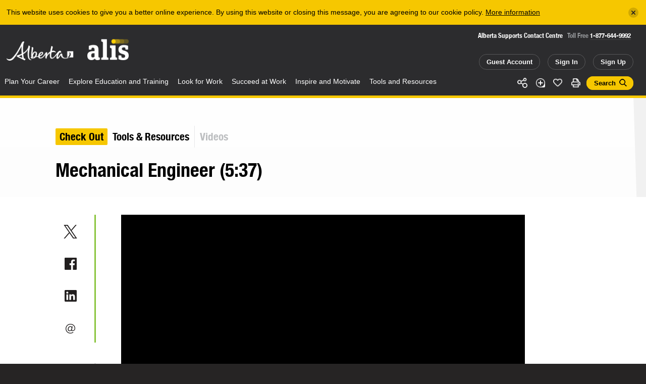

--- FILE ---
content_type: text/html; charset=utf-8
request_url: https://alis.alberta.ca/tools-and-resources/videos/mechanical-engineer-537/
body_size: 15347
content:
<!doctype html>
<html lang="en">
<head>
<script async src="https://www.googletagmanager.com/gtag/js?id=G-9EG5XL4J1G"></script>
<script>
    window.dataLayer = window.dataLayer || [];
    function gtag() { dataLayer.push(arguments); }
    gtag('js', new Date());

    gtag('config', 'G-9EG5XL4J1G');
</script>
<script>(function(w,d,s,l,i){w[l]=w[l]||[];w[l].push({'gtm.start':
new Date().getTime(),event:'gtm.js'});var f=d.getElementsByTagName(s)[0],
j=d.createElement(s),dl=l!='dataLayer'?'&l='+l:'';j.async=true;j.src=
'https://www.googletagmanager.com/gtm.js?id='+i+dl;f.parentNode.insertBefore(j,f);
})(window,document,'script','dataLayer','GTM-PCTZQ89');</script>
<meta charset="utf-8">
<meta content="IE=edge,chrome=1" http-equiv="X-UA-Compatible">
<meta name="viewport" content="width=device-width, initial-scale=1.0, maximum-scale=2, user-scalable=yes">
<meta property="og:title" content="Mechanical Engineer (5:37) - alis" /> 
<meta property="og:type" content="video.other" />
<meta property="og:url" content="https://alis.alberta.ca/tools-and-resources/videos/mechanical-engineer-537/" />
<meta property="og:image" content="https://alis.alberta.ca/images/alis/static/alis.alberta.ca.png" />
<meta property="og:updated_time" content="2022-02-23T09:49:17" />
<link rel="canonical" href="https://alis.alberta.ca/tools-and-resources/videos/mechanical-engineer-537/" />
<title>Mechanical Engineer (5:37) - alis</title>


<link rel="stylesheet" href="/css/alis/application.min.css?v=5fbd45f0-cfac-47d2-baee-1598a0c7013" />
<link rel="stylesheet" href="/css/alis/print.min.css?v=5fbd45f0-cfac-47d2-baee-1598a0c7013" media="print" />

<link rel="apple-touch-icon" sizes="180x180" href="/images/alis/fav/apple-touch-icon.png">
<link rel="icon" type="image/png" sizes="32x32" href="/images/alis/fav/favicon-32x32.png">
<link rel="icon" type="image/png" sizes="16x16" href="/images/alis/fav/favicon-16x16.png">
<link rel="manifest" href="/images/alis/fav/site.webmanifest">
<link rel="mask-icon" href="/images/alis/fav/safari-pinned-tab.svg" color="#ffcf01">
<link rel="shortcut icon" href="/images/alis/fav/favicon.ico">
<meta name="msapplication-TileColor" content="#1f1f1f">
<meta name="msapplication-config" content="/images/alis/fav/browserconfig.xml">
<meta name="theme-color" content="#ffffff">

<style type="text/css" media="screen">
  .js-reveal{ visibility:hidden; }
</style>

<meta name="description" content="Mechanical engineers research, design and evaluate machines, devices, equipment, systems and processes, and plan and oversee their development, installation, operation and maintenance." />

<script>
    var App = window.App || {};
</script>
<script type="application/ld&#x2B;json">
{
    "@context" : "http://schema.org",
    "@type" : "WebSite",
    "name" : "alis",
    "alternateName" : "Formerly known as the Alberta Learning Information Service",
    "url" : "https://alis.alberta.ca/tools-and-resources/videos/mechanical-engineer-537/"
}
</script>
<script type="application/ld&#x2B;json">
{
    "@context": "http://schema.org",
    "@type": "VideoObject",
    "name": "Mechanical Engineer (5:37) - alis",
    "description": "Mechanical engineers research, design and&#xA0;evaluate machines, devices, equipment, systems and processes,&#xA0;and&#xA0;plan and oversee their development,&#xA0;installation, operation and maintenance.",
    "thumbnailUrl": "https://alis.alberta.ca",
    "contentUrl": "https://alis.alberta.ca/tools-and-resources/videos/mechanical-engineer-537/",
    "uploadDate": "2022-02-23T09:49:17"
}
</script>


<meta name="google-site-verification" content="kmUPXvkZlhCNe_EIMF-l-eEWOlmNExmWDstkeEjvv_8" />
</head>
<body class="triangle-yellow ">
<noscript><iframe src="https://www.googletagmanager.com/ns.html?id=GTM-PCTZQ89"
height="0" width="0" style="display:none;visibility:hidden"></iframe></noscript>
<a href="#main_content" class="skip-to-main-content">Skip to the main content</a>
<div class="alert"><div class="inner"></div></div>
<div class="print-header-module">
    <div class="print-header"><img alt="Alis – Career, learning and employment information for Albertans" src="/images/alis/print/header@300dpi.png"></div>
</div>
<!--googleoff: all-->
<div class="popup share-icons" data-popup="sharing-icons">
    <div class="popup-inner">
        <h2>Share</h2>
        <ul class="social">
             <li data-tooltip="X (formerly Twitter)" class="tooltip">
                <div class="twitter "><a class="js-share-url" data-share-url="https://twitter.com/intent/tweet?text=Mechanical Engineer (5:37) - alis&url={{url}}&hashtags=Alis"></a></div>
            </li>
            <li data-tooltip="facebook" class="tooltip">
                <div class="facebook"><a class="js-share-url" data-share-url="https://www.facebook.com/sharer/sharer.php?t=Mechanical Engineer (5:37) - alis&u={{url}}"></a></div>
            </li>
            <li data-tooltip="linkedin" class="tooltip">
                <div class="linkedin "><a class="js-share-url" data-share-url="https://www.linkedin.com/shareArticle?mini=true&url={{url}}&title=Mechanical Engineer (5:37) - alis&summary=Mechanical engineers research, design and&#xA0;evaluate machines, devices, equipment, systems and processes,&#xA0;and&#xA0;plan and oversee their development,&#xA0;installation, operation and maintenance.&source=Alis"></a></div>
            </li>
            <li data-tooltip="email" class="tooltip">
                <div class="email"><a class="js-share-url" data-share-url="mailto:?subject=Mechanical Engineer (5:37) - alis&body=Mechanical engineers research, design and&#xA0;evaluate machines, devices, equipment, systems and processes,&#xA0;and&#xA0;plan and oversee their development,&#xA0;installation, operation and maintenance.: {{url}}"></a></div>
            </li>
        </ul>
    </div>
    <span href="#" class="popup-close" data-popup-close="sharing-icons"></span>
</div>
<header class="header-module">
    <div class="header-module-middle">
            <div class="header-notice js-header-notice">
                <div class="header-notice-inner">
                    <span class="message">This website uses cookies to give you a better online experience. By using this website or closing this message, you are agreeing to our cookie policy. <a href="/tools-and-resources/about-alis/privacy/">More information</a></span>
                    <a href="#" class="close js-header-notice-close" data-url="/alis-dynamics/alert-message/?t=0&a=cookie" aria-label="Close"></a>
                </div>
            </div>

        <div class="header-module-inner">
            <div class="branding">
                <h6 class="alberta" role="heading" aria-level="1">
                    <a href="/" title="Government of Alberta">Alberta</a>
                </h6>

                <h5 class="alis" role="heading" aria-level="2">
                    <a href="/" title="ALIS – Career, learning and employment information for Albertans">ALIS</a>
                </h5>
            </div>

            <div class="search-form">
                <div class="hotline">
                    <h6>Alberta Supports Contact Centre</h6>
                    <p>Toll Free <a href="tel:+1-877-644-9992">1-877-644-9992</a></p>
                </div>
                <div class="actions">
                        <a class="button tablet" href="/my-account/my-profile/">Guest Account</a>
                        <a class="button desktop" href="/sign-in/">Sign In</a>
                        <a class="button tablet" href="/sign-up/">Sign Up</a>
                </div>
            </div>
        </div>
        <div class="header-module-nav theme-yellow">
            <div class="header-module-nav-inner">
                <div class="social">
                    <div class="social-links">
                        <ul>
                            <li class="share" data-popup-open="sharing-icons"><a href="#" class="share">Share</a></li>
                            <li class="add " data-popup-open="add-to-guide-modal"><a href="#" class="add" data-page-url="/tools-and-resources/videos/mechanical-engineer-537/">Add</a></li>

                                <li class="like"><a class="like" data-status="0" data-like-url="/alis-dynamics/save-page-like/?a=like&id=2603" data-unlike-url="/alis-dynamics/save-page-like/?a=unlike&id=2603" href="#">Like</a></li>
                            <li class="print js-print"><a href="#" class="print">Print</a></li>
                            <li><a href="#" class="button is-search-button " data-popup-open="search-modal">Search</a></li>
                            <li class="search phone-only inline"><a class="search " href="/tools-and-resources/about-alis/search/" data-popup-open="search-modal">Search</a></li>
                        </ul>
                    </div>
                </div>
                <nav class="nav">
                    <div class="cover"></div>
                    <div class="control" data-open="Menu" data-close="Close">
                        <div class="label">Menu</div>
                    </div>
                    <div class="menu">
                        <div class="menu-inner">
                            <ul>
                                <li class="mobile-only">
                                    <div class="mobile-links">
                                        <a class="button home" href="/">Home</a>
                                            <a class="button" href="/my-account/my-profile/">Guest Account</a>
                                            <a class="button" href="/sign-in/">Sign In</a>
                                            <a class="button" href="/sign-up/">Sign Up</a>
                                    </div>
                                </li>

                                            <li class="nav-item ">
                <a href="/plan-your-career/">Plan Your Career<span class="nav-item-open-subnav">More</span></a>
                <div class="subnav theme-green">
                    <div class="subnav-middle">
                        <div class="subnav-inner">
                            <div class="subnav-information">
                                <div class="subnav-information-content default">
                                    <div class="subnav-information-image">
                                            <div class="bg-image">
                                                <div class="bg-image-image" style="background-image: url(/media/699181/student-planning-with-group-istock-682482510.jpg?width=660&amp;height=508&amp;v=1db303fc5193cc0);"></div>
                                                <div class="bg-image-effect"></div>
                                            </div>
                                        <p><span><span>Plan</span></span> Your Career</p>
                                    </div>
                                    <div class="subnav-information-description">
                                        <div class="subnav-information-text">Find out how you can turn what you love into a career. Discover why, how, and when to plan your career. Explore your skills, interests, passions, and what you value in a job. Start planning your career now!</div>
                                    </div>
                                </div>

                                <div class="subnav-information-content dynamic">
                                    <div class="subnav-information-image"></div>
                                    <div class="subnav-information-description">
                                        <div class="subnav-information-title"></div>
                                        <div class="subnav-information-text"></div>
                                    </div>
                                </div>
                            </div>
                            <div class="subnav-links has-quick-links">
                                <div class="subnav-links-inner">
                                    <ul>
                                        <li class="nav-item mobile-only"><a href="#" class="nav-item-close-subnav"><span>Back </span></a></li>
                                        <li class="nav-item mobile-only"><a href="#" class="nav-item-title"><span>Plan Your Career</span></a></li>
                                                <li class="nav-item">
                                                    <a  href="/plan-your-career/explore-your-occupational-options/" data-description="When planning your career, it&#x2019;s important to explore the occupations you&#x2019;re interested in. You might even discover opportunities you didn&#x2019;t know you have."><span>Explore Your Occupational Options</span></a>
                                                </li>
                                                <li class="nav-item">
                                                    <a  href="/plan-your-career/follow-these-4-steps-to-plan-your-career/" data-description="Career planning helps you make decisions throughout your career, whether you are just starting or planning retirement. Follow these 4 steps to plan your career."><span>Follow These 4 Steps to Plan Your Career</span></a>
                                                </li>
                                                <li class="nav-item">
                                                    <a  href="/plan-your-career/get-help-with-career-planning/" data-description="Find online resources or call the Alberta Supports Contact Centre at:1-877-644-9992 780-644-9992 (Edmonton only)"><span>Get Career Planning Help</span></a>
                                                </li>
                                                <li class="nav-item">
                                                    <a  href="/plan-your-career/learn-more-about-yourself/" data-description="Identify and record your personal career assets like abilities, accomplishments, and interests. Get to know your core skills and traits and be able to apply them to a new job or even a new way of working."><span>Learn More About Yourself</span></a>
                                                </li>
                                                <li class="nav-item">
                                                    <a  href="/plan-your-career/make-choices-about-work-and-life/" data-description="Life is full of choices and decisions to be made. Whether you&#x27;re considering planning your career, changing jobs, upgrading your skills, or trying to balance work with the needs of your family, these articles will help you see your options, make a decision, set goals, and complete the tasks that will lead you closer to your vision for your life."><span>Make Choices About Work and Life</span></a>
                                                </li>
                                                <li class="nav-item">
                                                    <a  href="/plan-your-career/planifiez-votre-carriere/" data-description=""><span>Planifiez votre carri&#xE8;re</span></a>
                                                </li>
                                                <li class="nav-item">
                                                    <a  href="/plan-your-career/quizzes-to-get-to-know-yourself/" data-description="It&#x2019;s time to get to know yourself. Take one or more of the quizzes to help plan your career path."><span>Quizzes to Get to Know Yourself</span></a>
                                                </li>
                                                <li class="nav-item">
                                                    <a  href="/plan-your-career/set-smarter-goals/" data-description="Your dreams for your future can be powerful motivators. But, to achieve them, you need to set goals. By taking the SMARTER approach, you&#x2019;ll be better equipped to face challenges and make changes in your life and career."><span>Set SMARTER Goals</span></a>
                                                </li>
                                                <li class="nav-item">
                                                    <a  href="/plan-your-career/still-in-high-school-start-planning-your-career-now/" data-description="Thinking about post-secondary education or training? Or maybe moving into the world of work? Check out these resources to help you on your career path."><span>Still in High School? Start Planning Your Career Now</span></a>
                                                </li>
                                                <li class="nav-item">
                                                    <a  href="/plan-your-career/take-action-to-achieve-your-career-goals/" data-description="By now, you&#x2019;ve decided on your next career move. You also know there will be challenges. It&#x27;s time to make sure your career move will be a success."><span>Take Action to Achieve Your Career Goals</span></a>
                                                </li>
                                                <li class="nav-item">
                                                    <a  href="/plan-your-career/workplace-trends/" data-description="The world of work is always changing. Discover some emerging workplace trends in Alberta and explore how they can help you succeed in your career over the long term."><span>Workplace Trends</span></a>
                                                </li>
                                                <li class="nav-item">
                                                    <a  href="/plan-your-career/career-streams-in-the-canadian-armed-forces/" data-description="Did you know you could have a military career as a musician? Or a dentist, or an aerospace control operator, or an intelligence officer? Did you know you could do it full time or part time? And have your training paid for? The Canadian Armed Forces could make your career dreams come true."><span>Career Streams in the Canadian Armed Forces</span></a>
                                                </li>
                                    </ul>
                                </div>
                            </div>

                                <div class="subnav-links quick-links">
                                    <div class="subnav-links-inner">
                                        <h6>Quick Links</h6>
                                        <ul>
                                                <li class="nav-item">
                                                    <a  href="/tools-and-resources/alberta-supports/" data-description="Click or call Alberta Supports to access career services and related information, including student funding information."><span>Alberta Supports</span></a>
                                                </li>
                                                <li class="nav-item">
                                                    <a  href="/careerinsite/" data-description="CAREERinsite is your one-stop guide to career planning. You&#x27;ll find everything you need to plan your work and learning here."><span>CAREERinsite: Online Career Planning Tools</span></a>
                                                </li>
                                                <li class="nav-item">
                                                    <a  href="/plan-your-career/career-planning-faqs/" data-description="Check out these FAQs for answers to the most commonly asked questions about planning a career."><span>Career Planning FAQs</span></a>
                                                </li>
                                                <li class="nav-item">
                                                    <a  href="/occinfo/" data-description="Learn about occupations in Alberta, including typical duties, what education and training you need, what job postings are available today, and more."><span>OCCinfo: Alberta Labour Market Information</span></a>
                                                </li>
                                                <li class="nav-item">
                                                    <a  href="/occinfo/occupations-in-alberta/" data-description="Need help finding a job that fits who you are? You&#x2019;ve come to the right place&#x2014;you&#x2019;ll find more than 550 occupations to choose from. Learn what education and certification you&#x2019;ll need and whether you&#x27;re a good fit for the job. Discover how much you can earn and what your duties will be. It is your path to plan. Get started now."><span>Occupations in Alberta</span></a>
                                                </li>
                                                <li class="nav-item">
                                                    <a  href="/occinfo/post-secondary-programs/" data-description="Discover which institutions offer programs of interest to you, how long it takes to complete each program if you attend full time, and what type of credential you earn when you graduate from the program."><span>Post-Secondary Programs</span></a>
                                                </li>
                                                <li class="nav-item">
                                                    <a  href="/occinfo/schools-in-alberta/" data-description="Now that you&#x2019;ve figured out what you want to study and where your program is offered, it&#x2019;s time to choose your school. You&#x2019;ll find contact information, application dates, campus locations, and more."><span>Schools in Alberta</span></a>
                                                </li>
                                                <li class="nav-item">
                                                    <a  href="/occinfo/wages-and-salaries-in-alberta/" data-description="Find the hourly wage or annual salary for hundreds of different occupations in Alberta to help you figure out your future. Filter results by region, amount of pay, or NOC code (National Occupational Classification)."><span>Wages and Salaries</span></a>
                                                </li>
                                        </ul>
                                    </div>
                                </div>
                        </div>
                    </div>
                </div>
            </li>
            <li class="nav-item ">
                <a href="/explore-education-and-training/">Explore Education and Training<span class="nav-item-open-subnav">More</span></a>
                <div class="subnav theme-orange">
                    <div class="subnav-middle">
                        <div class="subnav-inner">
                            <div class="subnav-information">
                                <div class="subnav-information-content default">
                                    <div class="subnav-information-image">
                                            <div class="bg-image">
                                                <div class="bg-image-image" style="background-image: url(/media/2364/student-school-pointing-map.jpg?cc=0,0,0.13494094488188974,0&amp;width=660&amp;height=508&amp;v=1d63ff7a1b453b0);"></div>
                                                <div class="bg-image-effect"></div>
                                            </div>
                                        <p><span><span>Explore</span></span> Education &amp; Training</p>
                                    </div>
                                    <div class="subnav-information-description">
                                        <div class="subnav-information-text">Are you in high school or considering a post-secondary education? Get started with post-secondary planning and begin exploring your options. Then learn how to make it happen, get involved in student life, and plan for future employment in your field.</div>
                                    </div>
                                </div>

                                <div class="subnav-information-content dynamic">
                                    <div class="subnav-information-image"></div>
                                    <div class="subnav-information-description">
                                        <div class="subnav-information-title"></div>
                                        <div class="subnav-information-text"></div>
                                    </div>
                                </div>
                            </div>
                            <div class="subnav-links has-quick-links">
                                <div class="subnav-links-inner">
                                    <ul>
                                        <li class="nav-item mobile-only"><a href="#" class="nav-item-close-subnav"><span>Back </span></a></li>
                                        <li class="nav-item mobile-only"><a href="#" class="nav-item-title"><span>Explore Education and Training</span></a></li>
                                                <li class="nav-item">
                                                    <a  href="/explore-education-and-training/earnings-by-post-secondary-field-of-study/" data-description=""><span>Earnings by Post-Secondary Field of Study</span></a>
                                                </li>
                                                <li class="nav-item">
                                                    <a  href="/explore-education-and-training/explore-school-and-program-options/" data-description="Once you&#x27;ve identified a career direction and the education and training you need to make it a reality, your next step is to explore schools and programs."><span>Explore School and Program Options</span></a>
                                                </li>
                                                <li class="nav-item">
                                                    <a  href="/explore-education-and-training/explorez-leducation-et-la-formation/" data-description=""><span>Explorez  l&#x27;&#xE9;ducation et la formation</span></a>
                                                </li>
                                                <li class="nav-item">
                                                    <a  href="/explore-education-and-training/learn-about-apprenticeship/" data-description="An apprenticeship is a post-secondary education program that combines work experience, on-the-job and technical training."><span>Learn About Apprenticeship</span></a>
                                                </li>
                                                <li class="nav-item">
                                                    <a  href="/explore-education-and-training/learn-about-transferring-and-admissions/" data-description="Learn about getting admitted, transferring and support for planning your pathway through post-secondary."><span>Learn About Transferring and Admissions</span></a>
                                                </li>
                                                <li class="nav-item">
                                                    <a  href="/explore-education-and-training/pay-for-your-education/" data-description="Whether you&#x2019;re enrolling in a post-secondary program right out of high school or as a mature student, you&#x2019;re probably wondering how to pay for your education."><span>Pay for Your Education</span></a>
                                                </li>
                                                <li class="nav-item">
                                                    <a  href="/explore-education-and-training/plan-your-education/" data-description="Once you know what you want to do, find the training program that is right for you."><span>Plan Your Education</span></a>
                                                </li>
                                                <li class="nav-item">
                                                    <a  href="/explore-education-and-training/plan-for-graduate-school/" data-description="Are you interested in pursuing further education beyond your bachelor&#x27;s degree? Not sure where to start or how to decide if it&#x27;s right for you?"><span>Plan for Graduate School</span></a>
                                                </li>
                                                <li class="nav-item">
                                                    <a  href="/explore-education-and-training/post-secondary-education-and-training-testimonials/" data-description="Need help getting motivated? View these videos to see first hand how people just like you are pursuing education or training after high school."><span>Post-Secondary Education and Training Testimonials</span></a>
                                                </li>
                                                <li class="nav-item">
                                                    <a  href="/explore-education-and-training/ready-to-go-back-to-high-school/" data-description="If you need upgrading, you have options. Learn how to design your learning so you can finish high school and move forward."><span>Ready to Go Back to High School?</span></a>
                                                </li>
                                                <li class="nav-item">
                                                    <a  href="/explore-education-and-training/retraining-how-to-launch-a-new-career/" data-description="Your career journey will likely include multiple careers over the course of your life. With each new career, you may need different skills and knowledge. If you&#x2019;re exploring training options for a new career, these resources can help."><span>Retraining: How to Launch a New Career</span></a>
                                                </li>
                                                <li class="nav-item">
                                                    <a  href="/explore-education-and-training/student-services-at-post-secondary-schools/" data-description=""><span>Student Services at Post-Secondary Schools</span></a>
                                                </li>
                                                <li class="nav-item">
                                                    <a  href="/explore-education-and-training/time-to-choose-your-post-secondary-education/" data-description="Graduating from high school? Thinking about continuing your education? Time to Choose has profiles of post-secondary schools, where programs are offered, application deadlines, as well as information on career planning, student funding, and more.&amp;nbsp;"><span>Time to Choose Your Post-Secondary Education</span></a>
                                                </li>
                                    </ul>
                                </div>
                            </div>

                                <div class="subnav-links quick-links">
                                    <div class="subnav-links-inner">
                                        <h6>Quick Links</h6>
                                        <ul>
                                                <li class="nav-item">
                                                    <a  href="/explore-education-and-training/pay-for-your-education/alberta-student-aid/" data-description="Alberta Student Aid provides financial resources to Albertans to support their post-secondary education."><span>Alberta Student Aid</span></a>
                                                </li>
                                                <li class="nav-item">
                                                    <a  href="/explore-education-and-training/education-faqs/" data-description="Check out the answers to the most commonly asked questions about exploring education and training."><span>Education FAQs</span></a>
                                                </li>
                                                <li class="nav-item">
                                                    <a  href="/occinfo/post-secondary-programs/" data-description="Discover which institutions offer programs of interest to you, how long it takes to complete each program if you attend full time, and what type of credential you earn when you graduate from the program."><span>Post-Secondary Programs</span></a>
                                                </li>
                                                <li class="nav-item">
                                                    <a  href="/explore-education-and-training/scholarshipscanada/" data-description=""><span>ScholarshipsCanada</span></a>
                                                </li>
                                                <li class="nav-item">
                                                    <a  href="/occinfo/schools-in-alberta/" data-description="Now that you&#x2019;ve figured out what you want to study and where your program is offered, it&#x2019;s time to choose your school. You&#x2019;ll find contact information, application dates, campus locations, and more."><span>Schools in Alberta</span></a>
                                                </li>
                                                <li class="nav-item">
                                                    <a  href="/explore-education-and-training/training-services-directory/" data-description="Explore this directory of local programs and services to help individuals get training, find and keep jobs, and adapt to a changing labour market."><span>Training Services Directory</span></a>
                                                </li>
                                                <li class="nav-item">
                                                    <a  href="/explore-education-and-training/transfer-alberta/" data-description=""><span>Transfer Alberta</span></a>
                                                </li>
                                        </ul>
                                    </div>
                                </div>
                        </div>
                    </div>
                </div>
            </li>
            <li class="nav-item ">
                <a href="/look-for-work/">Look for Work<span class="nav-item-open-subnav">More</span></a>
                <div class="subnav theme-pink">
                    <div class="subnav-middle">
                        <div class="subnav-inner">
                            <div class="subnav-information">
                                <div class="subnav-information-content default">
                                    <div class="subnav-information-image">
                                            <div class="bg-image">
                                                <div class="bg-image-image" style="background-image: url(/media/698564/newcomer-jobsite-resume.jpg?cc=0.066584463625154119,0.0000000000000003282297152068,0.068341796363000626,0&amp;width=660&amp;height=508&amp;v=1d6432cbad128e0);"></div>
                                                <div class="bg-image-effect"></div>
                                            </div>
                                        <p><span><span>Look</span></span> For Work</p>
                                    </div>
                                    <div class="subnav-information-description">
                                        <div class="subnav-information-text">Are you looking for a job, drafting your resum&#xE9;, or preparing for an interview? These tools and resources will help get you started.</div>
                                    </div>
                                </div>

                                <div class="subnav-information-content dynamic">
                                    <div class="subnav-information-image"></div>
                                    <div class="subnav-information-description">
                                        <div class="subnav-information-title"></div>
                                        <div class="subnav-information-text"></div>
                                    </div>
                                </div>
                            </div>
                            <div class="subnav-links has-quick-links">
                                <div class="subnav-links-inner">
                                    <ul>
                                        <li class="nav-item mobile-only"><a href="#" class="nav-item-close-subnav"><span>Back </span></a></li>
                                        <li class="nav-item mobile-only"><a href="#" class="nav-item-title"><span>Look for Work</span></a></li>
                                                <li class="nav-item">
                                                    <a  href="/look-for-work/apply-for-work/" data-description="You can apply for work in a number of different ways. Find out how to complete an application form or submit your resume in paper or online."><span>Apply for Work</span></a>
                                                </li>
                                                <li class="nav-item">
                                                    <a  href="/look-for-work/chercher-du-travail/" data-description=""><span>Chercher du travail</span></a>
                                                </li>
                                                <li class="nav-item">
                                                    <a  href="/look-for-work/cover-letters/" data-description="When you write a cover letter, your goal is to get the employer&#x2019;s attention by showing how your skills and accomplishments make you a good fit for the job."><span>Cover  Letters</span></a>
                                                </li>
                                                <li class="nav-item">
                                                    <a  href="/look-for-work/find-work/" data-description="Find work that fits your skills, accomplishments and preferences. Check out hundreds of job opportunities&#x2014;from regional, municipal, industry and employer postings to employment agencies and student job banks."><span>Find Work</span></a>
                                                </li>
                                                <li class="nav-item">
                                                    <a  href="/look-for-work/interviews-and-offers/" data-description="The interview process involves 3 steps&#x2014;preparing for the interview, succeeding in the interview and handling the job offer."><span>Interviews and Offers</span></a>
                                                </li>
                                                <li class="nav-item">
                                                    <a  href="/look-for-work/job-banks/" data-description="Discover regional, municipal, industry, student, and employer job banks as well employment agencies and job search engines."><span>Job Banks</span></a>
                                                </li>
                                                <li class="nav-item">
                                                    <a  href="/look-for-work/job-loss-creating-a-new-future/" data-description="Losing a job can happen to anyone, at any time. It&#x2019;s one of the most stressful events you can face. These resources can help you take care of the basics, cope with losing your job, and move beyond job loss."><span>Job Loss: Creating a New Future</span></a>
                                                </li>
                                                <li class="nav-item">
                                                    <a  href="/look-for-work/labour-market-information/" data-description="Labour market information (LMI) can help you find work by identifying the skills employers are seeking. As well, LMI can tell you the industries that have excess workers, or are hiring, or experiencing a shortage of workers and much more."><span>Labour Market Information</span></a>
                                                </li>
                                                <li class="nav-item">
                                                    <a  href="/look-for-work/networking/" data-description="Whether you&#x2019;re looking for information, advice, or a job, networking is a useful skill to have. 70% of jobs are filled by people who heard about them through networking."><span>Networking</span></a>
                                                </li>
                                                <li class="nav-item">
                                                    <a  href="/look-for-work/resumes-and-references/" data-description="A well written resum&#xE9; and good references are both key to your work search. Find out how to craft a high impact resum&#xE9; and who to ask to be your references."><span>Resum&#xE9;s and References</span></a>
                                                </li>
                                                <li class="nav-item">
                                                    <a  href="/look-for-work/self-employment/" data-description="Working for yourself provides great rewards. It also comes with challenges. These articles and links will help you decide if it&#x27;s the right career choice for you."><span>Self-Employment</span></a>
                                                </li>
                                                <li class="nav-item">
                                                    <a  href="/look-for-work/work-options/" data-description="Explore the different ways you can earn a living&#x2014;from contracting and self-employment to telecommuting&#x2014;and find a good fit for your lifestyle."><span>Work Options</span></a>
                                                </li>
                                    </ul>
                                </div>
                            </div>

                                <div class="subnav-links quick-links">
                                    <div class="subnav-links-inner">
                                        <h6>Quick Links</h6>
                                        <ul>
                                                <li class="nav-item">
                                                    <a  href="/occinfo/alberta-job-postings/" data-description="Looking for work in Alberta? Get started now. Use filters to refine your job search. Sign up for alis Job Alerts so you don&#x2019;t miss the newest job postings."><span>Alberta Job Postings</span></a>
                                                </li>
                                                <li class="nav-item">
                                                    <a  href="/occinfo/certifications-in-alberta/" data-description="In Alberta, some occupations are governed by law. To work in these occupations, certification may be required. Find up-to-date information about certification and registration requirements."><span>Certification Requirements</span></a>
                                                </li>
                                                <li class="nav-item">
                                                    <a  href="/look-for-work/employment-services-directory/" data-description="Explore this directory to find local, no-cost employment programs for Albertans."><span>Employment Services Directory</span></a>
                                                </li>
                                                <li class="nav-item">
                                                    <a  href="/look-for-work/look-for-work-faqs/" data-description="Check out the answers to the most commonly asked questions about looking for work."><span>Look for Work FAQs</span></a>
                                                </li>
                                                <li class="nav-item">
                                                    <a  href="/occinfo/occupations-in-alberta/" data-description="Need help finding a job that fits who you are? You&#x2019;ve come to the right place&#x2014;you&#x2019;ll find more than 550 occupations to choose from. Learn what education and certification you&#x2019;ll need and whether you&#x27;re a good fit for the job. Discover how much you can earn and what your duties will be. It is your path to plan. Get started now."><span>Occupations in Alberta</span></a>
                                                </li>
                                                <li class="nav-item">
                                                    <a  href="/occinfo/wages-and-salaries-in-alberta/" data-description="Find the hourly wage or annual salary for hundreds of different occupations in Alberta to help you figure out your future. Filter results by region, amount of pay, or NOC code (National Occupational Classification)."><span>Wages and Salaries</span></a>
                                                </li>
                                        </ul>
                                    </div>
                                </div>
                        </div>
                    </div>
                </div>
            </li>
            <li class="nav-item ">
                <a href="/succeed-at-work/">Succeed at Work<span class="nav-item-open-subnav">More</span></a>
                <div class="subnav theme-purple">
                    <div class="subnav-middle">
                        <div class="subnav-inner">
                            <div class="subnav-information">
                                <div class="subnav-information-content default">
                                    <div class="subnav-information-image">
                                            <div class="bg-image">
                                                <div class="bg-image-image" style="background-image: url(/media/2646/aircraft-maintenance.jpg?cc=0.13425196850393711,0,0,0&amp;width=660&amp;height=508&amp;v=1d64ef9f322b690);"></div>
                                                <div class="bg-image-effect"></div>
                                            </div>
                                        <p><span><span>Succeed</span></span> At Work</p>
                                    </div>
                                    <div class="subnav-information-description">
                                        <div class="subnav-information-text">Understand your rights and responsibilities at work. Start your new job on the right foot and learn how to handle challenges along the way. Find ways to make your work life more satisfying so you can achieve balance, grow your career, and manage change in the ever-evolving world of work.</div>
                                    </div>
                                </div>

                                <div class="subnav-information-content dynamic">
                                    <div class="subnav-information-image"></div>
                                    <div class="subnav-information-description">
                                        <div class="subnav-information-title"></div>
                                        <div class="subnav-information-text"></div>
                                    </div>
                                </div>
                            </div>
                            <div class="subnav-links has-quick-links">
                                <div class="subnav-links-inner">
                                    <ul>
                                        <li class="nav-item mobile-only"><a href="#" class="nav-item-close-subnav"><span>Back </span></a></li>
                                        <li class="nav-item mobile-only"><a href="#" class="nav-item-title"><span>Succeed at Work</span></a></li>
                                                <li class="nav-item">
                                                    <a  href="/succeed-at-work/be-safe-at-work/" data-description="Stay healthy and safe on the job. Learn how to spot danger, use safety equipment, report injuries, and share health and safety concerns with employers."><span>Be Safe at Work</span></a>
                                                </li>
                                                <li class="nav-item">
                                                    <a  href="/succeed-at-work/employment-laws-and-standards/" data-description="Find information about Alberta employment regulations, legislation, and standards to make your workplace safe and productive."><span>Employment Laws and Standards</span></a>
                                                </li>
                                                <li class="nav-item">
                                                    <a  href="/succeed-at-work/grow-your-career/" data-description="Are you feeling stalled or bored on the job? Do you want to revisit your career plan? These workplace resources can help you advance toward a more rewarding career."><span>Grow Your Career</span></a>
                                                </li>
                                                <li class="nav-item">
                                                    <a  href="/succeed-at-work/make-your-work-life-more-satisfying/" data-description="Are you feeling stalled or bored on the job? Do you need help solving a challenge at work? These workplace resources can help you advance toward a more rewarding career."><span>Make Your Work Life More Satisfying</span></a>
                                                </li>
                                                <li class="nav-item">
                                                    <a  href="/succeed-at-work/manage-challenges/" data-description="Find the suggestions and support you need to help you handle the challenges that might stand between you and your career goals."><span>Manage Challenges</span></a>
                                                </li>
                                                <li class="nav-item">
                                                    <a  href="/succeed-at-work/manage-change-and-transitions/" data-description="Learn to take charge of change and the emotional transitions and stresses that go with it."><span>Manage Change and Transitions</span></a>
                                                </li>
                                                <li class="nav-item">
                                                    <a  href="/succeed-at-work/reussir-au-travail/" data-description=""><span>R&#xE9;ussir au travail</span></a>
                                                </li>
                                                <li class="nav-item">
                                                    <a  href="/succeed-at-work/skills-for-success-videos/" data-description="The 9 Skills for Success are a set of core skills that everyone needs to be successful in learning, work and life. The Government of Canada created these videos to show the benefits of developing the 9 skills and explain how each can be used in the workplace."><span>Skills for Success Videos</span></a>
                                                </li>
                                                <li class="nav-item">
                                                    <a  href="/succeed-at-work/start-your-new-job/" data-description="Are you starting a new job? These workplace resources can help you in your new position.&amp;nbsp;"><span>Start Your New Job</span></a>
                                                </li>
                                    </ul>
                                </div>
                            </div>

                                <div class="subnav-links quick-links">
                                    <div class="subnav-links-inner">
                                        <h6>Quick Links</h6>
                                        <ul>
                                                <li class="nav-item">
                                                    <a  href="/careerinsite/" data-description="CAREERinsite is your one-stop guide to career planning. You&#x27;ll find everything you need to plan your work and learning here."><span>CAREERinsite: Online Career Planning Tools</span></a>
                                                </li>
                                                <li class="nav-item">
                                                    <a  href="/succeed-at-work/employment-laws-and-standards/employment-standards/" data-description="Find out about minimum wage, hours of work, holidays, vacations, maternity and parental leave, and other employment rights and responsibilities."><span>Employment Standards</span></a>
                                                </li>
                                                <li class="nav-item">
                                                    <a  href="/succeed-at-work/be-safe-at-work/occupational-health-and-safety/" data-description="Learn about occupational health and safety and how employers and workers can co-operate to keep the workplace safe."><span>Occupational Health and Safety</span></a>
                                                </li>
                                                <li class="nav-item">
                                                    <a  href="/succeed-at-work/employment-laws-and-standards/workplace-harassment-faqs/" data-description="The Alberta Human Rights Commission covers commonly asked questions about different types of harassment, including sexual, physical, and discriminatory harassment."><span>Workplace Harassment FAQs</span></a>
                                                </li>
                                        </ul>
                                    </div>
                                </div>
                        </div>
                    </div>
                </div>
            </li>
            <li class="nav-item ">
                <a href="/inspire-and-motivate/">Inspire and Motivate<span class="nav-item-open-subnav">More</span></a>
                <div class="subnav theme-blue">
                    <div class="subnav-middle">
                        <div class="subnav-inner">
                            <div class="subnav-information">
                                <div class="subnav-information-content default">
                                    <div class="subnav-information-image">
                                            <div class="bg-image">
                                                <div class="bg-image-image" style="background-image: url(/media/699252/student-teacher-classroom.jpg?width=660&amp;height=508&amp;v=1d710ec9ad69780);"></div>
                                                <div class="bg-image-effect"></div>
                                            </div>
                                        <p><span><span>Inspire</span></span> and Motivate</p>
                                    </div>
                                    <div class="subnav-information-description">
                                        <div class="subnav-information-text">Discover valuable resources to help your clients, students, children, and the people in your community as they plan and achieve their career goals. Check out additional resources for specific audiences and careers to inspire and motivate!</div>
                                    </div>
                                </div>

                                <div class="subnav-information-content dynamic">
                                    <div class="subnav-information-image"></div>
                                    <div class="subnav-information-description">
                                        <div class="subnav-information-title"></div>
                                        <div class="subnav-information-text"></div>
                                    </div>
                                </div>
                            </div>
                            <div class="subnav-links has-quick-links">
                                <div class="subnav-links-inner">
                                    <ul>
                                        <li class="nav-item mobile-only"><a href="#" class="nav-item-close-subnav"><span>Back </span></a></li>
                                        <li class="nav-item mobile-only"><a href="#" class="nav-item-title"><span>Inspire and Motivate</span></a></li>
                                                <li class="nav-item">
                                                    <a  href="/inspire-and-motivate/alis-tutorial-videos/" data-description="Learn how to use alis at your own pace. Watch these short videos to get to know how to use the many resources alis has to offer."><span>Alis Tutorial Videos</span></a>
                                                </li>
                                                <li class="nav-item">
                                                    <a  href="/inspire-and-motivate/career-services/" data-description="Learn more about the different career services that are available throughout Alberta and across Canada."><span>Career Services</span></a>
                                                </li>
                                                <li class="nav-item">
                                                    <a  href="/inspire-and-motivate/counselling-diverse-clients/" data-description="As a career advisor, every person you provide service to is unique. Explore this professional development series to learn how to counsel a diverse range of common client groups."><span>Counselling Diverse Clients</span></a>
                                                </li>
                                                <li class="nav-item">
                                                    <a  href="/inspire-and-motivate/easy-reading-dictionary/" data-description="Do you see red words on alis pages? Use this dictionary to find out what these words mean."><span>Easy Reading Dictionary</span></a>
                                                </li>
                                                <li class="nav-item">
                                                    <a  href="/inspire-and-motivate/easy-reading-job-profiles/" data-description=""><span>Easy Reading Job Profiles</span></a>
                                                </li>
                                                <li class="nav-item">
                                                    <a  href="/inspire-and-motivate/explorer-ressources-en-francais/" data-description=""><span>Explorer ressources en fran&#xE7;ais</span></a>
                                                </li>
                                                <li class="nav-item">
                                                    <a  href="/inspire-and-motivate/low-literacy-resources-for-career-advisors/" data-description="If you offer career planning help to adults with low literacy or English language skills, these resources can help."><span>Low Literacy Resources for Career Advisors</span></a>
                                                </li>
                                                <li class="nav-item">
                                                    <a  href="/inspire-and-motivate/the-9-skills-for-success/" data-description="The Skills for Success model outlines the skills that help you find a job, excel in your current job, and transition to new jobs. Find out what skills you are strong in, which skills you need to work on, and how to develop these skills to reach your career goals.&amp;nbsp;"><span>The 9 Skills for Success</span></a>
                                                </li>
                                                <li class="nav-item">
                                                    <a  href="/inspire-and-motivate/what-education-and-training-is-best-for-your-client/" data-description="The resources in this section will help your clients investigate Alberta&#x2019;s many education and training options and compare the advantages and disadvantages of each."><span>What Education and Training Is Best for Your Client?</span></a>
                                                </li>
                                                <li class="nav-item">
                                                    <a  href="/inspire-and-motivate/what-s-new-on-alis/" data-description="Explore what&#x2019;s new on alis, including new and updated articles, occupations, landing pages, videos, labour market information, and more."><span>What&#x2019;s New on Alis</span></a>
                                                </li>
                                                <li class="nav-item">
                                                    <a  href="/inspire-and-motivate/working-with-employers/" data-description="As an employment counsellor, helping your clients find and keep a job often requires you to build positive relationships with local employers. Explore these articles for advice on how to work with employers to help your different client groups succeed."><span>Working With Employers</span></a>
                                                </li>
                                    </ul>
                                </div>
                            </div>

                                <div class="subnav-links quick-links">
                                    <div class="subnav-links-inner">
                                        <h6>Quick Links</h6>
                                        <ul>
                                                <li class="nav-item">
                                                    <a  href="/occinfo/alberta-job-postings/" data-description="Looking for work in Alberta? Get started now. Use filters to refine your job search. Sign up for alis Job Alerts so you don&#x2019;t miss the newest job postings."><span>Alberta Job Postings</span></a>
                                                </li>
                                                <li class="nav-item">
                                                    <a  href="/inspire-and-motivate/career-development-association-of-alberta/" data-description="The members of this self-regulated professional association provide high-quality career development services to help individuals and companies achieve their potential."><span>Career Development Association of Alberta</span></a>
                                                </li>
                                                <li class="nav-item">
                                                    <a  href="/careerinsite/" data-description="CAREERinsite is your one-stop guide to career planning. You&#x27;ll find everything you need to plan your work and learning here."><span>CAREERinsite: Online Career Planning Tools</span></a>
                                                </li>
                                                <li class="nav-item">
                                                    <a  href="/occinfo/post-secondary-programs/" data-description="Discover which institutions offer programs of interest to you, how long it takes to complete each program if you attend full time, and what type of credential you earn when you graduate from the program."><span>Post-Secondary Programs</span></a>
                                                </li>
                                                <li class="nav-item">
                                                    <a  href="/occinfo/schools-in-alberta/" data-description="Now that you&#x2019;ve figured out what you want to study and where your program is offered, it&#x2019;s time to choose your school. You&#x2019;ll find contact information, application dates, campus locations, and more."><span>Schools in Alberta</span></a>
                                                </li>
                                                <li class="nav-item">
                                                    <a  href="/occinfo/wages-and-salaries-in-alberta/" data-description="Find the hourly wage or annual salary for hundreds of different occupations in Alberta to help you figure out your future. Filter results by region, amount of pay, or NOC code (National Occupational Classification)."><span>Wages and Salaries</span></a>
                                                </li>
                                        </ul>
                                    </div>
                                </div>
                        </div>
                    </div>
                </div>
            </li>
            <li class="nav-item active">
                <a href="/tools-and-resources/">Tools and Resources<span class="nav-item-open-subnav">More</span></a>
                <div class="subnav theme-yellow">
                    <div class="subnav-middle">
                        <div class="subnav-inner">
                            <div class="subnav-information">
                                <div class="subnav-information-content default">
                                    <div class="subnav-information-image">
                                            <div class="bg-image">
                                                <div class="bg-image-image" style="background-image: url(/media/699378/laptop-toolbox-istock-1165702603-2.jpg?cc=0.038447069116360456,0,0.096493875765529272,0&amp;width=660&amp;height=508&amp;v=1db303fc48428b0);"></div>
                                                <div class="bg-image-effect"></div>
                                            </div>
                                        <p><span><span>Check Out</span></span> Tools &amp; Resources</p>
                                    </div>
                                    <div class="subnav-information-description">
                                        <div class="subnav-information-text">Curious about what OCCinfo and CAREERinsite have to offer? Wanting new ways to explore our career advice resources? Looking for additional resources for specific audiences? Get the most out of alis with these tools and resources.</div>
                                    </div>
                                </div>

                                <div class="subnav-information-content dynamic">
                                    <div class="subnav-information-image"></div>
                                    <div class="subnav-information-description">
                                        <div class="subnav-information-title"></div>
                                        <div class="subnav-information-text"></div>
                                    </div>
                                </div>
                            </div>
                            <div class="subnav-links has-quick-links">
                                <div class="subnav-links-inner">
                                    <ul>
                                        <li class="nav-item mobile-only"><a href="#" class="nav-item-close-subnav"><span>Back </span></a></li>
                                        <li class="nav-item mobile-only"><a href="#" class="nav-item-title"><span>Tools and Resources</span></a></li>
                                                <li class="nav-item">
                                                    <a  href="/tools-and-resources/about-alis/" data-description="Find out what alis can do for you. Contact us, send feedback, or ask a question about career planning, learning, and employment information.&amp;nbsp;"><span>About Alis</span></a>
                                                </li>
                                                <li class="nav-item">
                                                    <a  href="/tools-and-resources/articles/" data-description="These easy-to-read articles on learning, employment, and careers can be sorted by audience or topic."><span>Articles</span></a>
                                                </li>
                                                <li class="nav-item">
                                                    <a  href="/tools-and-resources/collections/" data-description="Alis has the answers to a wide range of common questions Albertans ask along their education and career journeys. Find your topic of interest and dive in to find detailed information, tools, and resources to help you reach your goals.&#xA;&#xA0;&#xA;&#xA0;"><span>Collections</span></a>
                                                </li>
                                                <li class="nav-item">
                                                    <a  href="/tools-and-resources/guides/" data-description="An alis guide brings pages from across the site into a single, focused list. Track your progress as you plan your career, explore your education options, or look for work. Every small task brings you a step closer to your larger goals."><span>Guides</span></a>
                                                </li>
                                                <li class="nav-item">
                                                    <a  href="/tools-and-resources/interactive-worksheets/" data-description="These interactive worksheets, including exercises, quizzes, and checklists, are tools that help you plan your career, look for work, explore education, succeed at work, and more. Convenient and easy to fill out, answers can be saved, printed, or emailed."><span>Interactive Worksheets</span></a>
                                                </li>
                                                <li class="nav-item">
                                                    <a  href="/tools-and-resources/outreach-material/" data-description="Order outreach materials to use as educational tools or to promote alis resources to others. Materials are available in 3 sizes."><span>Outreach Material</span></a>
                                                </li>
                                                <li class="nav-item">
                                                    <a  href="/tools-and-resources/questions-and-answers/" data-description="Ever have a question about your career path, finding work or applying online? What about which post-secondary school or program you should consider attending? Find answers to common questions that people ask us."><span>Questions and Answers</span></a>
                                                </li>
                                                <li class="nav-item">
                                                    <a  href="/tools-and-resources/ressources-en-francais/" data-description=""><span>Ressources en fran&#xE7;ais</span></a>
                                                </li>
                                                <li class="nav-item">
                                                    <a  href="/tools-and-resources/resources-for-specific-audiences/" data-description="In addition to alis&#x27;s career, learning, and employment advice for all Albertans, these pages provide added supports for specific audiences. You&#x2019;ll find information for each audience grouped by key topics, such as planning your career, exploring education, and looking for work.&amp;nbsp;"><span>Resources For Specific Audiences</span></a>
                                                </li>
                                                <li class="nav-item">
                                                    <a class='active' href="/tools-and-resources/videos/" data-description="Wondering what type of work you want to do? Watch these videos to get information related to career planning, education, jobs and the workplace."><span>Videos</span></a>
                                                </li>
                                    </ul>
                                </div>
                            </div>

                                <div class="subnav-links quick-links">
                                    <div class="subnav-links-inner">
                                        <h6>Quick Links</h6>
                                        <ul>
                                                <li class="nav-item">
                                                    <a  href="/occinfo/alberta-job-postings/" data-description="Looking for work in Alberta? Get started now. Use filters to refine your job search. Sign up for alis Job Alerts so you don&#x2019;t miss the newest job postings."><span>Alberta Job Postings</span></a>
                                                </li>
                                                <li class="nav-item">
                                                    <a  href="/tools-and-resources/alberta-supports/" data-description="Click or call Alberta Supports to access career services and related information, including student funding information."><span>Alberta Supports</span></a>
                                                </li>
                                                <li class="nav-item">
                                                    <a  href="/tools-and-resources/alis-publications-archive/" data-description="Alis print publications have transitioned to web content. Find out where this information can be found on alis, as well as links to the archived publications on the open government portal."><span>Alis Publications Archive</span></a>
                                                </li>
                                                <li class="nav-item">
                                                    <a  href="/inspire-and-motivate/alis-tutorial-videos/" data-description="Learn how to use alis at your own pace. Watch these short videos to get to know how to use the many resources alis has to offer."><span>Alis Tutorial Videos</span></a>
                                                </li>
                                                <li class="nav-item">
                                                    <a  href="/careerinsite/" data-description="CAREERinsite is your one-stop guide to career planning. You&#x27;ll find everything you need to plan your work and learning here."><span>CAREERinsite: Online Career Planning Tools</span></a>
                                                </li>
                                                <li class="nav-item">
                                                    <a  href="/occinfo/" data-description="Learn about occupations in Alberta, including typical duties, what education and training you need, what job postings are available today, and more."><span>OCCinfo: Alberta Labour Market Information</span></a>
                                                </li>
                                                <li class="nav-item">
                                                    <a  href="/succeed-at-work/be-safe-at-work/occupational-health-and-safety-resource-portal/" data-description="View occupational health and safety (OHS) resources, such as industry-specific guidelines, updates on legislation changes, and translations of OHS materials. "><span>Occupational Health and Safety Resource Portal</span></a>
                                                </li>
                                        </ul>
                                    </div>
                                </div>
                        </div>
                    </div>
                </div>
            </li>
        <li class="mobile-only">
            <div class="menu-info">
                <h6>Alberta Supports Contact Centre</h6>
                <p>
                    Toll Free
                    <a href="tel:+1-877-644-9992">1-877-644-9992</a>
                </p>
            </div>
        </li>

                            </ul>
                        </div>
                    </div>
                </nav>
            </div>
        </div>
    </div>
</header>
<!--googleon: all-->
<main id="main_content">
<div class="popup search-modal" data-popup="search-modal">
    <div class="inner">
        <div class="modal">
            <span href="#" class="popup-close" data-popup-close="search-modal"></span>
            <div class="box">
                <form action="/tools-and-resources/about-alis/search/" method="get">
                    <div class="search-field">
                        <div class="inner">
                            <input type="text" id="search" class="js-suggestions" data-suggestions-url="/alis-dynamics/website-search-suggestions/" data-suggestions-target="#modal_search_suggestions_target" data-suggestions-min-search-length="3" name="s" placeholder="Keyword search..." spellcheck="false" autocapitalize="off" autocorrect="off" autocomplete="off" value="" aria-label="Search">
                            <button>Search</button>

                            <div class="search-suggestions js-suggestions">
                                <div class="inner" id="modal_search_suggestions_target"></div>
                            </div>
                        </div>
                    </div>
                </form>
            </div>
        </div>
    </div>
</div>
    <div class="popup add-to-guide-modal js-add-to-guide-modal" data-popup="add-to-guide-modal">
        <div class="inner">
            <div class="modal">
                <span href="#" class="popup-close js-close-add-to-guide-modal" data-popup-close="add-to-guide-modal"></span>
                <div class="box">
                    <div class="inner">
                        <div class="box-header">
                            <div class="title">Add this page to a custom guide</div>
                        </div>

                        <div class="add-to-guide-preview">
                            <div class="content">
                                <div class="title">Mechanical Engineer (5:37) - alis</div>
                                <div class="text short">Mechanical engineers research, design and&#xA0;evaluate machines, devices, equipment, systems and processes,&#xA0;and&#xA0;plan and oversee their development,&#xA0;installation, operation and maintenance.</div>
                            </div>
                        </div>

                            <div class="box-form hide" id="create_new_guide">
<form action="/tools-and-resources/videos/mechanical-engineer-537/" enctype="multipart/form-data" id="form034d4c29cdc34b8c8351a57cebd84a20" method="post">            <input type="hidden" name="pageId" value="2603">
            <input type="hidden" name="pageType" value="AlisVideo">
            <div class="field-header">
                <div class="title">Create a New Guide</div>
            </div>
            <div class="field">
                <div class="label">Give your guide a nickname</div>
                <input autocapitalize="off" autocorrect="off" id="Nickname" name="Nickname" placeholder="Nickname..." spellcheck="false" type="text" value="" />
                <div class="note">
                    Only you can see this nickname.
                </div>
            </div>
            <div class="fields captcha">
              <div id="inline-badge"></div>
              <input type="hidden" id="g_recaptcha" name="g_recaptcha" />
            </div>
            <div class="actions">
                <button type="submit" class="button no-arrow theme-black js-create-guide" data-url="/alis-dynamics/add-to-guide/" data-response-target="#added_to_guide" data-show="#added_to_guide, #close_guide_actions" data-hide="#create_new_guide">Create Guide</button>
                or
                <a href="#" class="js-cancel-create-new-guide" data-show="#add_to_guide_actions" data-hide="#create_new_guide">cancel</a>
                <div class="error-message">
                    Please complete the recaptcha and try again.
                </div>
            </div>
<input name="__RequestVerificationToken" type="hidden" value="CfDJ8NZXXUCTO9lAluDQXyOMDayYo8BIWt0-WkjXCeoR6Pei7f87wgLTLP2dDW1Qv0oYG9G-TRopw04TmEZq2CmLbsyWRddjL9CEztePpUbpSA_6cZJI8M6syTcmxpfTU77yMnEXLSt-AdxRNNhlfo0x_Cw" /><input name="ufprt" type="hidden" value="CfDJ8NZXXUCTO9lAluDQXyOMDayiBXlLGivjrgfjwVJl0frLigfJp51NeVkfZZZwd_3mcPOWn9Ap4kNj56r2Zwm3hkpR6DOqH25qEn_IdI9FAUDo_8P3-mjXrdtWDWqrEkVtq72frHvwHiGW5MuVTN4A1Qk" /></form>    </div>


                        <div class="box-actions" id="add_to_guide_actions">
                            <div class="choose-guide">
                                <div class="choose-select js-choose-select">
                                    <div class="title">Choose a guide...</div>
                                    <div class="arrow"></div>
                                </div>
                                <div class="choose-new-guide">
                                    <div class="choose-error" id="choose_error">
                                        <p>There was an error. Please try again.</p>
                                    </div>

                                    <div class="choose-error" id="choose_error_existing_guide">
                                        <p>This page is already listed in your guide. Please choose a different page to add.</p>
                                    </div>

                                    <a href="/" class="button arrow theme-black js-show-create-new-guide" data-show="#create_new_guide" data-hide="#add_to_guide_actions,#choose_error,#choose_error_existing_guide">Create New Guide</a>
                                    <a href="/tools-and-resources/introduction-to-alis-guides/">What is an alis guide?</a>
                                </div>
                            </div>
                        </div>

                        <div class="added-to-guide hide" id="added_to_guide"></div>

                        <div class="box-actions hide" id="close_guide_actions">
                            <a href="/" class="button no-arrow theme-black js-close-add-to-guide-modal" data-show="#add_to_guide_actions" data-hide="#create_new_guide, #added_to_guide, #close_guide_actions">Close</a>
                        </div>
                    </div>
                </div>
            </div>            
        </div>
    </div>


    <div class="page-content theme-">
        <div class="content-header-module">
            <div class="content-header-header"><a href="/"><span>Check Out</span></a> <div>Tools &amp; Resources</div></div>
            <div class="content-header-header content-header-breadcrumb">Videos</div>
        </div>
        <div class="content-hero-module">
            <h1 class="content-hero-title">Mechanical Engineer (5:37)</h1>
        </div>
        <div class="page-content-inner">
            <div class="content-tools-module">
                <div class="content-tools-inner">
                    <div class="content-share-module">
                        <div class="content-share-inner">
                            <ul>
                                <li><a class="content-share-twitter" title="Share on Twitter" href="https://twitter.com/intent/tweet?text=Mechanical Engineer (5:37) - alis&url=/tools-and-resources/videos/mechanical-engineer-537/&hashtags=Alis">Twitter</a></li>
                                <li><a class="content-share-facebook" title="Share on Facebook" href="https://www.facebook.com/sharer/sharer.php?t=Mechanical Engineer (5:37) - alis&u=/tools-and-resources/videos/mechanical-engineer-537/">Facebook</a></li>
                                <li><a class="content-share-linkedin" title="Share on Linked In" href="https://www.linkedin.com/shareArticle?mini=true&url=/tools-and-resources/videos/mechanical-engineer-537/&title=Mechanical Engineer (5:37) - alis&summary=Mechanical engineers research, design and&#xA0;evaluate machines, devices, equipment, systems and processes,&#xA0;and&#xA0;plan and oversee their development,&#xA0;installation, operation and maintenance.&source=ALIS">LinkedIn</a></li>
                                <li><a class="content-share-email" title="Share via Email" href="mailto:?subject=Mechanical Engineer (5:37) - alis&body=Mechanical engineers research, design and&#xA0;evaluate machines, devices, equipment, systems and processes,&#xA0;and&#xA0;plan and oversee their development,&#xA0;installation, operation and maintenance.: /tools-and-resources/videos/mechanical-engineer-537/">Email</a></li>
                            </ul>
                        </div>
                    </div>
                        <div class="content-tags-module">
                            <div class="content-tags-inner">
                                <div class="content-tags-title">Tags</div>
                                <div class="content-tags-tags">
                                    <ul>
                                            <li><a href="/categories/tools-and-resources/videos/">#Videos</a></li>
                                            <li><a href="/categories/plan-your-career/occupations/">#Occupations</a></li>
                                    </ul>
                                </div>
                            </div>
                        </div>
                </div>
            </div>

            <div class="content-video-module">
                <div class="content-video-inner">
                    <div class="content-video-video">
                            <div class="video-wrapper-plyr">
                                <div class="js-player" data-plyr-provider="youtube" data-plyr-embed-id="https://youtu.be/WFRUp7lGYGo"></div>
                            </div>
                    </div>
                </div>
            </div>
            <p><span><a href="/occinfo/occupations-in-alberta/occupation-profiles/mechanical-engineer/" title="Mechanical Engineer">Mechanical engineers</a> research, design, and evaluate machines, devices, equipment, systems, and processes, and plan and oversee their development, installation, operation and maintenance.</span></p>
        </div>
            <div class="content-rate-module " data-id="/tools-and-resources/videos/mechanical-engineer-537/">
        <div class="content-rate-question">Was this page useful?</div>
        <div class="content-rate-indicator"></div>
        <div class="content-rate-stars">
            <div class="rating">
                <span data-indicator="Extremely Useful" data-value="5">☆</span>
                <span data-indicator="Very Useful" data-value="4">☆</span>
                <span data-indicator="Useful" data-value="3">☆</span>
                <span data-indicator="Somewhat Useful" data-value="2">☆</span>
                <span data-indicator="Not Useful" data-value="1">☆</span>
            </div>
        </div>
    </div>

    </div>
    <div class="content-group-ajax" data-url="/alis-dynamics/suggested-content/?tp=related&id=2603"></div>
    <div class="content-group-ajax no-print" data-url="/alis-dynamics/suggested-content/?tp=suggested&id=2603"></div>

</main>
    <!--googleoff: all-->
    <footer class="main">
        <nav class="footer-nav">
            <div class="footer-nav-inner">
                <div class="footer-nav-left">
                    <div class="footer-nav-links">
                        <ul class="footer-nav-links-column">
<li><a href="/tools-and-resources/about-alis/contact/" title="Contact">Contact alis</a></li>
<li><a href="/tools-and-resources/about-alis/feedback/">Give Us Feedback</a></li>
<li><a href="/tools-and-resources/alberta-supports/" title="Alberta Supports Centres">Alberta Supports Centres</a>&nbsp;<br><a href="tel:+1-877-644-9992">1-877-644-9992</a> (toll free)</li>
</ul>
<ul class="footer-nav-links-column">
<li><a href="http://www.alberta.ca/">Alberta.ca</a></li>
<li><a data-id="2760" href="" title="Privacy">Privacy Policy</a></li>
<li><a data-id="2764" href="" title="Accessibility">Accessibility</a></li>
<li><a data-id="10573" href="" title="Sitemap">Sitemap</a></li>
</ul>
                    </div>
                </div>

                <div class="footer-nav-right">
                    <div class="alberta"><a href="https://www.alberta.ca/" target="_blank">Alberta</a></div>
                    <p>The Government of Alberta is working in partnership with the Government of Canada to provide employment support programs and services.</p>
<p>The alis website is maintained by <a rel="noopener" tabindex="-1" href="https://www.alberta.ca/assisted-living-and-social-services" target="_blank" title="Alberta Assisted Living and Social Services">Alberta Assisted Living and Social Services</a> as a cross-government collaboration to support the lifelong career, learning, and employment journeys of Albertans.</p>
                </div>
            </div>
        </nav>
        <div class="footer-bottom">
            <div class="footer-bottom-inner">
                <div class="footer-bottom-left">
                    <a href="/tools-and-resources/about-alis/copyright-and-disclaimer/">Copyright and Disclaimer</a>
                </div>
                <div class="footer-bottom-right">
                    &copy; 2001 - 2026 Government of Alberta
                </div>
            </div>
        </div>
    </footer>
    <!--googleon: all-->
    <div class="progress-wrap">
        <svg class="progress-circle svg-content" width="100%" height="100%" viewBox="-1 -1 102 102">
            <path d="M50,1 a49,49 0 0,1 0,98 a49,49 0 0,1 0,-98" />
        </svg>
    </div>
    
    
        <script src="/javascript/alis_jquery_main.min.js?v=5fbd45f0-cfac-47d2-baee-1598a0c7013"></script>
        <script src="/javascript/alis_jquery.min.js?v=5fbd45f0-cfac-47d2-baee-1598a0c7013"></script>
        <script src="/javascript/alis_vendors1.min.js?v=5fbd45f0-cfac-47d2-baee-1598a0c7013"></script>
        <script src="/javascript/plyr.min.js?v=5fbd45f0-cfac-47d2-baee-1598a0c7013"></script>
        <script src="/javascript/alis_vendors2.min.js?v=5fbd45f0-cfac-47d2-baee-1598a0c7013"></script>
        <script src="/javascript/validate/jquery.validate.min.js?v=5fbd45f0-cfac-47d2-baee-1598a0c7013"></script>
        <script src="/javascript/validate/jquery.validate.unobtrusive.min.js?v=5fbd45f0-cfac-47d2-baee-1598a0c7013"></script>
        <script src="/javascript/alis_js.min.js?v=5fbd45f0-cfac-47d2-baee-1598a0c7013"></script>
    
    <script>
        App.Web = new ALIS.Web();
    </script>
    <script src="https://www.google.com/recaptcha/api.js?render=6Ld0Tp8mAAAAANyeWlvnaRLY74fWG36JPsqSTu6c" async defer></script>
    <script>
        (function ($) {
            var SITE_KEY = '6Ld0Tp8mAAAAANyeWlvnaRLY74fWG36JPsqSTu6c';
            var recaptcha_inputs = $('input[name="g_recaptcha"]');
            recaptcha_inputs.each(function () {
                var form = $(this).closest('form');
                var handle_submit = function (e) {
                    e.preventDefault();
                    var recaptcha_input = form.find('input[name="g_recaptcha"]');
                    grecaptcha.ready(function () {
                        grecaptcha.execute(SITE_KEY, { action: 'g_recaptcha' }).then(function (token) {
                            recaptcha_input.val(token);
                            form.off('submit', handle_submit);
                            form.find('input[type="submit"], button[type="submit"]').first().trigger('click');
                        }).catch(function (err) {
                            alert('Verification failed. Please try again.');
                        });
                    });
                };
                form.on('submit', handle_submit);
            });
        })(jQuery);
    </script>
<!--.32-->
</body>
</html>

--- FILE ---
content_type: text/html; charset=utf-8
request_url: https://alis.alberta.ca/alis-dynamics/suggested-content/?tp=related&id=2603&t=1769029159852
body_size: 2511
content:
        <div class="content-group js-content-group is-assorted-content js-reveal  theme-black">
            <div class="content-group-middle">
                <div class="content-group-inner">
                    <h2 class="content-group-header theme-black">
                        <span>More</span> On This Topic
                    </h2>
                    <div class="content-group-items js-content-group-items">
                                                    <div class="content-layout-item content-item content-and-video theme-blue">
                <div class="middle">
                    <div class="inner">
                            <div class="video-wrapper-plyr">
                                <div class="js-player" data-plyr-provider="youtube" data-plyr-embed-id="https://youtu.be/kHORanjPxQc"></div>
                            </div>

                        <div class="content">
                            <div class="subtitle">Tools &amp; Resources</div>
                            <h3 class="title"><a href="https://alis.alberta.ca/tools-and-resources/videos/automotive-service-technician-517/">Automotive Service Technician (5:17)</a></h3>
                            <div class="text">
                                <p><span><a href="/occinfo/occupations-in-alberta/occupation-profiles/automotive-service-technician/" title="Automotive Service Technician">Automotive service technicians</a> perform preventative maintenance, diagnose faulty operations and repair automotive vehicles and light trucks.</span></p>
                            </div>
                            <div class="content-share-module inline">
                                <div class="content-share-inner">
                                    <ul>
                                        <li><a class="content-share-twitter" title="Share on Twitter" href="https://twitter.com/intent/tweet?text=Automotive Service Technician (5:17)&url=https://alis.alberta.ca/tools-and-resources/videos/automotive-service-technician-517/&hashtags=Alis">Twitter</a></li>
                                        <li><a class="content-share-facebook" title="Share on Facebook" href="https://www.facebook.com/sharer/sharer.php?t=Automotive Service Technician (5:17)&u=https://alis.alberta.ca/tools-and-resources/videos/automotive-service-technician-517/">Facebook</a></li>
                                        <li><a class="content-share-linkedin" title="Share on Linked In" href="https://www.linkedin.com/shareArticle?mini=true&url=https://alis.alberta.ca/tools-and-resources/videos/automotive-service-technician-517/&title=Automotive Service Technician (5:17)&summary=Automotive service technicians perform preventative maintenance, diagnose faulty operations and repair automotive vehicles and light trucks.&source=ALIS">LinkedIn</a></li>
                                        <li><a class="content-share-email" title="Share via Email" href="mailto:?subject=Automotive Service Technician (5:17)&body=Automotive service technicians perform preventative maintenance, diagnose faulty operations and repair automotive vehicles and light trucks.: https://alis.alberta.ca/tools-and-resources/videos/automotive-service-technician-517/">Email</a></li>
                                    </ul>
                                </div>
                            </div>
                        </div>
                    </div>
                </div>
            </div>

                            <div class="content-layout-item content-item content-and-video theme-blue">
                <div class="middle">
                    <div class="inner">
                            <div class="video-wrapper-plyr">
                                <div class="js-player" data-plyr-provider="youtube" data-plyr-embed-id="https://youtu.be/0cs4kZjm1PU"></div>
                            </div>

                        <div class="content">
                            <div class="subtitle">Tools &amp; Resources</div>
                            <h3 class="title"><a href="https://alis.alberta.ca/tools-and-resources/videos/midwife-503/">Midwife (5:03)</a></h3>
                            <div class="text">
                                <p><span><a href="/occinfo/occupations-in-alberta/occupation-profiles/midwife/" title="Midwife">Midwives</a> are primary health care providers. They are considered experts in normal pregnancy, birth, and the postpartum period. They are trained to order and interpret tests and discuss results. They also screen for physical, psychological, emotional, and social health issues. They are trained to refer to medical and other specialists when needed.</span></p>
                            </div>
                            <div class="content-share-module inline">
                                <div class="content-share-inner">
                                    <ul>
                                        <li><a class="content-share-twitter" title="Share on Twitter" href="https://twitter.com/intent/tweet?text=Midwife (5:03)&url=https://alis.alberta.ca/tools-and-resources/videos/midwife-503/&hashtags=Alis">Twitter</a></li>
                                        <li><a class="content-share-facebook" title="Share on Facebook" href="https://www.facebook.com/sharer/sharer.php?t=Midwife (5:03)&u=https://alis.alberta.ca/tools-and-resources/videos/midwife-503/">Facebook</a></li>
                                        <li><a class="content-share-linkedin" title="Share on Linked In" href="https://www.linkedin.com/shareArticle?mini=true&url=https://alis.alberta.ca/tools-and-resources/videos/midwife-503/&title=Midwife (5:03)&summary=Midwives are primary health care providers. They are considered experts in normal pregnancy, birth, and the postpartum period. They are trained to order and interpret tests and discuss results. They also screen for physical, psychological, emotional, and social health issues. They are trained to refer to medical and other specialists when needed.&source=ALIS">LinkedIn</a></li>
                                        <li><a class="content-share-email" title="Share via Email" href="mailto:?subject=Midwife (5:03)&body=Midwives are primary health care providers. They are considered experts in normal pregnancy, birth, and the postpartum period. They are trained to order and interpret tests and discuss results. They also screen for physical, psychological, emotional, and social health issues. They are trained to refer to medical and other specialists when needed.: https://alis.alberta.ca/tools-and-resources/videos/midwife-503/">Email</a></li>
                                    </ul>
                                </div>
                            </div>
                        </div>
                    </div>
                </div>
            </div>

                            <div class="content-layout-item content-item content-and-video theme-blue">
                <div class="middle">
                    <div class="inner">
                            <div class="video-wrapper-plyr">
                                <div class="js-player" data-plyr-provider="youtube" data-plyr-embed-id="https://youtu.be/D-tW_my97bw"></div>
                            </div>

                        <div class="content">
                            <div class="subtitle">Tools &amp; Resources</div>
                            <h3 class="title"><a href="https://alis.alberta.ca/tools-and-resources/videos/power-engineer-501/">Power Engineer (5:01)</a></h3>
                            <div class="text">
                                <p><span><a href="/occinfo/occupations-in-alberta/occupation-profiles/power-engineer/" title="Power Engineer">Power engineers</a> supervise, operate, and maintain machinery and boilers. These machines provide steam, power, heat, refrigeration, and other utility services to industrial and commercial facilities.</span></p>
                            </div>
                            <div class="content-share-module inline">
                                <div class="content-share-inner">
                                    <ul>
                                        <li><a class="content-share-twitter" title="Share on Twitter" href="https://twitter.com/intent/tweet?text=Power Engineer (5:01)&url=https://alis.alberta.ca/tools-and-resources/videos/power-engineer-501/&hashtags=Alis">Twitter</a></li>
                                        <li><a class="content-share-facebook" title="Share on Facebook" href="https://www.facebook.com/sharer/sharer.php?t=Power Engineer (5:01)&u=https://alis.alberta.ca/tools-and-resources/videos/power-engineer-501/">Facebook</a></li>
                                        <li><a class="content-share-linkedin" title="Share on Linked In" href="https://www.linkedin.com/shareArticle?mini=true&url=https://alis.alberta.ca/tools-and-resources/videos/power-engineer-501/&title=Power Engineer (5:01)&summary=Power engineers supervise, operate, and maintain machinery and boilers. These machines provide steam, power, heat, refrigeration, and other utility services to industrial and commercial facilities.&source=ALIS">LinkedIn</a></li>
                                        <li><a class="content-share-email" title="Share via Email" href="mailto:?subject=Power Engineer (5:01)&body=Power engineers supervise, operate, and maintain machinery and boilers. These machines provide steam, power, heat, refrigeration, and other utility services to industrial and commercial facilities.: https://alis.alberta.ca/tools-and-resources/videos/power-engineer-501/">Email</a></li>
                                    </ul>
                                </div>
                            </div>
                        </div>
                    </div>
                </div>
            </div>

                            <div class="content-layout-item content-item content-and-video theme-blue">
                <div class="middle">
                    <div class="inner">
                            <div class="video-wrapper-plyr">
                                <div class="js-player" data-plyr-provider="youtube" data-plyr-embed-id="https://youtu.be/WyZw4ni1DE0"></div>
                            </div>

                        <div class="content">
                            <div class="subtitle">Tools &amp; Resources</div>
                            <h3 class="title"><a href="https://alis.alberta.ca/tools-and-resources/videos/environmental-engineer-507/">Environmental Engineer (5:07)</a></h3>
                            <div class="text">
                                <p><span><a href="/occinfo/occupations-in-alberta/occupation-profiles/environmental-engineer/" title="Environmental Engineer">Environmental engineers</a> have extensive knowledge of the natural sciences (chemistry, biology, and microbiology) and expertise in engineering. They use this to design municipal and industrial services to solve environmental problems.</span></p>
                            </div>
                            <div class="content-share-module inline">
                                <div class="content-share-inner">
                                    <ul>
                                        <li><a class="content-share-twitter" title="Share on Twitter" href="https://twitter.com/intent/tweet?text=Environmental Engineer (5:07)&url=https://alis.alberta.ca/tools-and-resources/videos/environmental-engineer-507/&hashtags=Alis">Twitter</a></li>
                                        <li><a class="content-share-facebook" title="Share on Facebook" href="https://www.facebook.com/sharer/sharer.php?t=Environmental Engineer (5:07)&u=https://alis.alberta.ca/tools-and-resources/videos/environmental-engineer-507/">Facebook</a></li>
                                        <li><a class="content-share-linkedin" title="Share on Linked In" href="https://www.linkedin.com/shareArticle?mini=true&url=https://alis.alberta.ca/tools-and-resources/videos/environmental-engineer-507/&title=Environmental Engineer (5:07)&summary=Environmental engineers have extensive knowledge of the natural sciences (chemistry, biology, and microbiology) and expertise in engineering. They use this to design municipal and industrial services to solve environmental problems.&source=ALIS">LinkedIn</a></li>
                                        <li><a class="content-share-email" title="Share via Email" href="mailto:?subject=Environmental Engineer (5:07)&body=Environmental engineers have extensive knowledge of the natural sciences (chemistry, biology, and microbiology) and expertise in engineering. They use this to design municipal and industrial services to solve environmental problems.: https://alis.alberta.ca/tools-and-resources/videos/environmental-engineer-507/">Email</a></li>
                                    </ul>
                                </div>
                            </div>
                        </div>
                    </div>
                </div>
            </div>

                            <div class="content-layout-item content-item content-and-video theme-blue">
                <div class="middle">
                    <div class="inner">
                            <div class="video-wrapper-plyr">
                                <div class="js-player" data-plyr-provider="youtube" data-plyr-embed-id="https://youtu.be/IFTIGBjxwfs"></div>
                            </div>

                        <div class="content">
                            <div class="subtitle">Tools &amp; Resources</div>
                            <h3 class="title"><a href="https://alis.alberta.ca/tools-and-resources/videos/machinist-508/">Machinist (5:08)</a></h3>
                            <div class="text">
                                <p><span><a href="/occinfo/occupations-in-alberta/occupation-profiles/machinist/" title="Machinist">Machinists</a> set up and operate precision metal cutting and grinding machines such as lathes, milling machines, drills and grinders to make and repair products made from metals, non-ferrous materials (materials that do not contain iron) and new alloys.</span></p>
                            </div>
                            <div class="content-share-module inline">
                                <div class="content-share-inner">
                                    <ul>
                                        <li><a class="content-share-twitter" title="Share on Twitter" href="https://twitter.com/intent/tweet?text=Machinist (5:08)&url=https://alis.alberta.ca/tools-and-resources/videos/machinist-508/&hashtags=Alis">Twitter</a></li>
                                        <li><a class="content-share-facebook" title="Share on Facebook" href="https://www.facebook.com/sharer/sharer.php?t=Machinist (5:08)&u=https://alis.alberta.ca/tools-and-resources/videos/machinist-508/">Facebook</a></li>
                                        <li><a class="content-share-linkedin" title="Share on Linked In" href="https://www.linkedin.com/shareArticle?mini=true&url=https://alis.alberta.ca/tools-and-resources/videos/machinist-508/&title=Machinist (5:08)&summary=Machinists set up and operate precision metal cutting and grinding machines such as lathes, milling machines, drills and grinders to make and repair products made from metals, non-ferrous materials (materials that do not contain iron) and new alloys.&source=ALIS">LinkedIn</a></li>
                                        <li><a class="content-share-email" title="Share via Email" href="mailto:?subject=Machinist (5:08)&body=Machinists set up and operate precision metal cutting and grinding machines such as lathes, milling machines, drills and grinders to make and repair products made from metals, non-ferrous materials (materials that do not contain iron) and new alloys.: https://alis.alberta.ca/tools-and-resources/videos/machinist-508/">Email</a></li>
                                    </ul>
                                </div>
                            </div>
                        </div>
                    </div>
                </div>
            </div>

                            <div class="content-layout-item content-item content-and-video theme-blue">
                <div class="middle">
                    <div class="inner">
                            <div class="video-wrapper-plyr">
                                <div class="js-player" data-plyr-provider="youtube" data-plyr-embed-id="https://youtu.be/tDia3iUFDBM"></div>
                            </div>

                        <div class="content">
                            <div class="subtitle">Tools &amp; Resources</div>
                            <h3 class="title"><a href="https://alis.alberta.ca/tools-and-resources/videos/community-disability-services-practitioner-521/">Community Disability Services Practitioner (5:21)</a></h3>
                            <div class="text">
                                <p><span><a href="/occinfo/occupations-in-alberta/occupation-profiles/community-disability-services-practitioner/" title="Community Disability Services Practitioner">Community disability services practitioners</a> help people with disabilities fulfil their goals to be active citizens in the community. Working as part of a team, practitioners work with adults, youth or children, and their families to provide personalized supports. This involves understanding each person’s health and safety needs and knowledge of best practices and support strategies.</span></p>
                            </div>
                            <div class="content-share-module inline">
                                <div class="content-share-inner">
                                    <ul>
                                        <li><a class="content-share-twitter" title="Share on Twitter" href="https://twitter.com/intent/tweet?text=Community Disability Services Practitioner (5:21)&url=https://alis.alberta.ca/tools-and-resources/videos/community-disability-services-practitioner-521/&hashtags=Alis">Twitter</a></li>
                                        <li><a class="content-share-facebook" title="Share on Facebook" href="https://www.facebook.com/sharer/sharer.php?t=Community Disability Services Practitioner (5:21)&u=https://alis.alberta.ca/tools-and-resources/videos/community-disability-services-practitioner-521/">Facebook</a></li>
                                        <li><a class="content-share-linkedin" title="Share on Linked In" href="https://www.linkedin.com/shareArticle?mini=true&url=https://alis.alberta.ca/tools-and-resources/videos/community-disability-services-practitioner-521/&title=Community Disability Services Practitioner (5:21)&summary=Community disability services practitioners help people with disabilities fulfil their goals to be active citizens in the community. Working as part of a team, practitioners work with adults, youth or children, and their families to provide personalized supports. This involves understanding each person&#x2019;s health and safety needs and knowledge of best practices and support strategies.&source=ALIS">LinkedIn</a></li>
                                        <li><a class="content-share-email" title="Share via Email" href="mailto:?subject=Community Disability Services Practitioner (5:21)&body=Community disability services practitioners help people with disabilities fulfil their goals to be active citizens in the community. Working as part of a team, practitioners work with adults, youth or children, and their families to provide personalized supports. This involves understanding each person&#x2019;s health and safety needs and knowledge of best practices and support strategies.: https://alis.alberta.ca/tools-and-resources/videos/community-disability-services-practitioner-521/">Email</a></li>
                                    </ul>
                                </div>
                            </div>
                        </div>
                    </div>
                </div>
            </div>

                            <div class="content-layout-item content-item content-and-video theme-blue">
                <div class="middle">
                    <div class="inner">
                            <div class="video-wrapper-plyr">
                                <div class="js-player" data-plyr-provider="youtube" data-plyr-embed-id="https://youtu.be/q68UNPk-E-8"></div>
                            </div>

                        <div class="content">
                            <div class="subtitle">Tools &amp; Resources</div>
                            <h3 class="title"><a href="https://alis.alberta.ca/tools-and-resources/videos/wastewater-operator-530/">Wastewater Operator (5:30)</a></h3>
                            <div class="text">
                                <p><a href="/occinfo/occupations-in-alberta/occupation-profiles/water-and-wastewater-operator/" title="Water and Wastewater Operator">Water and wastewater operators</a> monitor and operate control systems and equipment in water and wastewater treatment plants, and water distribution and wastewater collection systems.</p>
                            </div>
                            <div class="content-share-module inline">
                                <div class="content-share-inner">
                                    <ul>
                                        <li><a class="content-share-twitter" title="Share on Twitter" href="https://twitter.com/intent/tweet?text=Wastewater Operator (5:30)&url=https://alis.alberta.ca/tools-and-resources/videos/wastewater-operator-530/&hashtags=Alis">Twitter</a></li>
                                        <li><a class="content-share-facebook" title="Share on Facebook" href="https://www.facebook.com/sharer/sharer.php?t=Wastewater Operator (5:30)&u=https://alis.alberta.ca/tools-and-resources/videos/wastewater-operator-530/">Facebook</a></li>
                                        <li><a class="content-share-linkedin" title="Share on Linked In" href="https://www.linkedin.com/shareArticle?mini=true&url=https://alis.alberta.ca/tools-and-resources/videos/wastewater-operator-530/&title=Wastewater Operator (5:30)&summary=Water and wastewater operators monitor and operate control systems and equipment in water and wastewater treatment plants, and water distribution and wastewater collection systems.&source=ALIS">LinkedIn</a></li>
                                        <li><a class="content-share-email" title="Share via Email" href="mailto:?subject=Wastewater Operator (5:30)&body=Water and wastewater operators monitor and operate control systems and equipment in water and wastewater treatment plants, and water distribution and wastewater collection systems.: https://alis.alberta.ca/tools-and-resources/videos/wastewater-operator-530/">Email</a></li>
                                    </ul>
                                </div>
                            </div>
                        </div>
                    </div>
                </div>
            </div>

                            <div class="content-layout-item content-item content-and-video theme-blue">
                <div class="middle">
                    <div class="inner">
                            <div class="video-wrapper-plyr">
                                <div class="js-player" data-plyr-provider="youtube" data-plyr-embed-id="https://youtu.be/FonpYy6gBNU"></div>
                            </div>

                        <div class="content">
                            <div class="subtitle">Tools &amp; Resources</div>
                            <h3 class="title"><a href="https://alis.alberta.ca/tools-and-resources/videos/accommodations-manager-547/">Accommodations Manager (5:47)</a></h3>
                            <div class="text">
                                <p><a href="/occinfo/occupations-in-alberta/occupation-profiles/accommodation-manager/" title="Accommodation Manager">Accommodation managers</a> direct and control the operations of privately and publicly owned hotels, motels, campgrounds, trailer parks, camps, hostels and post-secondary school residences.</p>
                            </div>
                            <div class="content-share-module inline">
                                <div class="content-share-inner">
                                    <ul>
                                        <li><a class="content-share-twitter" title="Share on Twitter" href="https://twitter.com/intent/tweet?text=Accommodations Manager (5:47)&url=https://alis.alberta.ca/tools-and-resources/videos/accommodations-manager-547/&hashtags=Alis">Twitter</a></li>
                                        <li><a class="content-share-facebook" title="Share on Facebook" href="https://www.facebook.com/sharer/sharer.php?t=Accommodations Manager (5:47)&u=https://alis.alberta.ca/tools-and-resources/videos/accommodations-manager-547/">Facebook</a></li>
                                        <li><a class="content-share-linkedin" title="Share on Linked In" href="https://www.linkedin.com/shareArticle?mini=true&url=https://alis.alberta.ca/tools-and-resources/videos/accommodations-manager-547/&title=Accommodations Manager (5:47)&summary=Accommodation managers direct and control the operations of privately and publicly owned hotels, motels, campgrounds, trailer parks, camps, hostels and post-secondary school residences.&source=ALIS">LinkedIn</a></li>
                                        <li><a class="content-share-email" title="Share via Email" href="mailto:?subject=Accommodations Manager (5:47)&body=Accommodation managers direct and control the operations of privately and publicly owned hotels, motels, campgrounds, trailer parks, camps, hostels and post-secondary school residences.: https://alis.alberta.ca/tools-and-resources/videos/accommodations-manager-547/">Email</a></li>
                                    </ul>
                                </div>
                            </div>
                        </div>
                    </div>
                </div>
            </div>


                    </div>

                    <div class="content-group-more js-content-group-more-packery"><a href="#"><span class="label">More</span><span class="arrow"></span></a></div>
                </div>
            </div>
        </div>


--- FILE ---
content_type: text/html; charset=utf-8
request_url: https://alis.alberta.ca/alis-dynamics/suggested-content/?tp=suggested&id=2603&t=1769029159855
body_size: 2657
content:
        <div class="content-group js-content-group is-assorted-content js-reveal no-print theme-black">
            <div class="content-group-middle">
                <div class="content-group-inner">
                    <h2 class="content-group-header theme-black">
                        <span>Suggested</span> For You
                    </h2>
                    <div class="content-group-items js-content-group-items">
                                                    <div class="content-layout-item content-item content-and-video theme-blue">
                <div class="middle">
                    <div class="inner">
                            <div class="video-wrapper-plyr">
                                <div class="js-player" data-plyr-provider="youtube" data-plyr-embed-id="https://youtu.be/3Bvi3hbCZMk"></div>
                            </div>

                        <div class="content">
                            <div class="subtitle">Tools &amp; Resources</div>
                            <h3 class="title"><a href="https://alis.alberta.ca/tools-and-resources/videos/animal-care-attendant-507/">Animal Care Attendant (5:07)</a></h3>
                            <div class="text">
                                <p><a href="/occinfo/occupations-in-alberta/occupation-profiles/animal-care-attendant/" title="Animal Care Attendant">Animal care attendants</a> feed, clean and generally care for animals in animal shelters, stables, kennels, pet shops, veterinary clinics, aquariums, zoos and wildlife parks.</p>
                            </div>
                            <div class="content-share-module inline">
                                <div class="content-share-inner">
                                    <ul>
                                        <li><a class="content-share-twitter" title="Share on Twitter" href="https://twitter.com/intent/tweet?text=Animal Care Attendant (5:07)&url=https://alis.alberta.ca/tools-and-resources/videos/animal-care-attendant-507/&hashtags=Alis">Twitter</a></li>
                                        <li><a class="content-share-facebook" title="Share on Facebook" href="https://www.facebook.com/sharer/sharer.php?t=Animal Care Attendant (5:07)&u=https://alis.alberta.ca/tools-and-resources/videos/animal-care-attendant-507/">Facebook</a></li>
                                        <li><a class="content-share-linkedin" title="Share on Linked In" href="https://www.linkedin.com/shareArticle?mini=true&url=https://alis.alberta.ca/tools-and-resources/videos/animal-care-attendant-507/&title=Animal Care Attendant (5:07)&summary=Animal care attendants feed, clean and generally care for animals in animal shelters, stables, kennels, pet shops, veterinary clinics, aquariums, zoos and wildlife parks.&source=ALIS">LinkedIn</a></li>
                                        <li><a class="content-share-email" title="Share via Email" href="mailto:?subject=Animal Care Attendant (5:07)&body=Animal care attendants feed, clean and generally care for animals in animal shelters, stables, kennels, pet shops, veterinary clinics, aquariums, zoos and wildlife parks.: https://alis.alberta.ca/tools-and-resources/videos/animal-care-attendant-507/">Email</a></li>
                                    </ul>
                                </div>
                            </div>
                        </div>
                    </div>
                </div>
            </div>

                            <div class="content-layout-item content-item content-and-video theme-blue">
                <div class="middle">
                    <div class="inner">
                            <div class="video-wrapper-plyr">
                                <div class="js-player" data-plyr-provider="youtube" data-plyr-embed-id="https://youtu.be/eNMsfCTaTkA"></div>
                            </div>

                        <div class="content">
                            <div class="subtitle">Tools &amp; Resources</div>
                            <h3 class="title"><a href="https://alis.alberta.ca/tools-and-resources/videos/cloud-architect-555/">Cloud Architect (5:55)</a></h3>
                            <div class="text">
                                <p>A <a href="/occinfo/occupations-in-alberta/occupation-profiles/cloud-architect/" title="Cloud Architect">cloud architect</a> is an information technology (IT) professional who develops or manages an organization’s cloud computing network and strategy.</p>
                            </div>
                            <div class="content-share-module inline">
                                <div class="content-share-inner">
                                    <ul>
                                        <li><a class="content-share-twitter" title="Share on Twitter" href="https://twitter.com/intent/tweet?text=Cloud Architect (5:55)&url=https://alis.alberta.ca/tools-and-resources/videos/cloud-architect-555/&hashtags=Alis">Twitter</a></li>
                                        <li><a class="content-share-facebook" title="Share on Facebook" href="https://www.facebook.com/sharer/sharer.php?t=Cloud Architect (5:55)&u=https://alis.alberta.ca/tools-and-resources/videos/cloud-architect-555/">Facebook</a></li>
                                        <li><a class="content-share-linkedin" title="Share on Linked In" href="https://www.linkedin.com/shareArticle?mini=true&url=https://alis.alberta.ca/tools-and-resources/videos/cloud-architect-555/&title=Cloud Architect (5:55)&summary=A cloud architect is an information technology (IT) professional who develops or manages an organization&#x2019;s cloud computing network and strategy.&source=ALIS">LinkedIn</a></li>
                                        <li><a class="content-share-email" title="Share via Email" href="mailto:?subject=Cloud Architect (5:55)&body=A cloud architect is an information technology (IT) professional who develops or manages an organization&#x2019;s cloud computing network and strategy.: https://alis.alberta.ca/tools-and-resources/videos/cloud-architect-555/">Email</a></li>
                                    </ul>
                                </div>
                            </div>
                        </div>
                    </div>
                </div>
            </div>

                            <div class="content-layout-item content-item content-and-video theme-blue">
                <div class="middle">
                    <div class="inner">
                            <div class="video-wrapper-plyr">
                                <div class="js-player" data-plyr-provider="youtube" data-plyr-embed-id="https://youtu.be/TbZ4rjBNs3o"></div>
                            </div>

                        <div class="content">
                            <div class="subtitle">Tools &amp; Resources</div>
                            <h3 class="title"><a href="https://alis.alberta.ca/tools-and-resources/videos/construction-craft-labourer-449/">Construction Craft Labourer (4:49)</a></h3>
                            <div class="text">
                                <p><a href="/occinfo/occupations-in-alberta/occupation-profiles/construction-craft-worker/" title="Construction Craft Worker">Construction craft labourers</a> prepare and clean up construction sites, move materials and equipment, and perform demolition, excavation and compaction activities.</p>
                            </div>
                            <div class="content-share-module inline">
                                <div class="content-share-inner">
                                    <ul>
                                        <li><a class="content-share-twitter" title="Share on Twitter" href="https://twitter.com/intent/tweet?text=Construction Craft Labourer (4:49)&url=https://alis.alberta.ca/tools-and-resources/videos/construction-craft-labourer-449/&hashtags=Alis">Twitter</a></li>
                                        <li><a class="content-share-facebook" title="Share on Facebook" href="https://www.facebook.com/sharer/sharer.php?t=Construction Craft Labourer (4:49)&u=https://alis.alberta.ca/tools-and-resources/videos/construction-craft-labourer-449/">Facebook</a></li>
                                        <li><a class="content-share-linkedin" title="Share on Linked In" href="https://www.linkedin.com/shareArticle?mini=true&url=https://alis.alberta.ca/tools-and-resources/videos/construction-craft-labourer-449/&title=Construction Craft Labourer (4:49)&summary=Construction craft labourers prepare and clean up construction sites, move materials and equipment, and perform demolition, excavation and compaction activities.&source=ALIS">LinkedIn</a></li>
                                        <li><a class="content-share-email" title="Share via Email" href="mailto:?subject=Construction Craft Labourer (4:49)&body=Construction craft labourers prepare and clean up construction sites, move materials and equipment, and perform demolition, excavation and compaction activities.: https://alis.alberta.ca/tools-and-resources/videos/construction-craft-labourer-449/">Email</a></li>
                                    </ul>
                                </div>
                            </div>
                        </div>
                    </div>
                </div>
            </div>

                            <div class="content-layout-item content-item content-and-video theme-blue">
                <div class="middle">
                    <div class="inner">
                            <div class="video-wrapper-plyr">
                                <div class="js-player" data-plyr-provider="youtube" data-plyr-embed-id="https://youtu.be/36N5NlYn5hc"></div>
                            </div>

                        <div class="content">
                            <div class="subtitle">Tools &amp; Resources</div>
                            <h3 class="title"><a href="https://alis.alberta.ca/tools-and-resources/videos/economic-development-officer-554/">Economic Development Officer (5:54)</a></h3>
                            <div class="text">
                                <p><a href="/occinfo/occupations-in-alberta/occupation-profiles/economic-development-officer/" title="Economic Development Officer">Economic development officers</a> promote economic growth and sustainability in a community or region. There are many different roles an economic development officer can take. The most common is supporting and encouraging existing business while working to attract new business to their area.</p>
                            </div>
                            <div class="content-share-module inline">
                                <div class="content-share-inner">
                                    <ul>
                                        <li><a class="content-share-twitter" title="Share on Twitter" href="https://twitter.com/intent/tweet?text=Economic Development Officer (5:54)&url=https://alis.alberta.ca/tools-and-resources/videos/economic-development-officer-554/&hashtags=Alis">Twitter</a></li>
                                        <li><a class="content-share-facebook" title="Share on Facebook" href="https://www.facebook.com/sharer/sharer.php?t=Economic Development Officer (5:54)&u=https://alis.alberta.ca/tools-and-resources/videos/economic-development-officer-554/">Facebook</a></li>
                                        <li><a class="content-share-linkedin" title="Share on Linked In" href="https://www.linkedin.com/shareArticle?mini=true&url=https://alis.alberta.ca/tools-and-resources/videos/economic-development-officer-554/&title=Economic Development Officer (5:54)&summary=Economic development officers promote economic growth and sustainability in a community or region. There are many different roles an economic development officer can take. The most common is supporting and encouraging existing business while working to attract new business to their area.&source=ALIS">LinkedIn</a></li>
                                        <li><a class="content-share-email" title="Share via Email" href="mailto:?subject=Economic Development Officer (5:54)&body=Economic development officers promote economic growth and sustainability in a community or region. There are many different roles an economic development officer can take. The most common is supporting and encouraging existing business while working to attract new business to their area.: https://alis.alberta.ca/tools-and-resources/videos/economic-development-officer-554/">Email</a></li>
                                    </ul>
                                </div>
                            </div>
                        </div>
                    </div>
                </div>
            </div>

                            <div class="content-layout-item content-item content-and-video theme-blue">
                <div class="middle">
                    <div class="inner">
                            <div class="video-wrapper-plyr">
                                <div class="js-player" data-plyr-provider="youtube" data-plyr-embed-id="https://youtu.be/ckQXwa9DwQo"></div>
                            </div>

                        <div class="content">
                            <div class="subtitle">Tools &amp; Resources</div>
                            <h3 class="title"><a href="https://alis.alberta.ca/tools-and-resources/videos/infection-control-professional-520/">Infection Control Professional (5:20)</a></h3>
                            <div class="text">
                                <p><a href="/occinfo/occupations-in-alberta/occupation-profiles/infection-control-professional/" title="Infection Control Professional">Infection control professionals</a> work in health care settings. They ensure infection prevention and control (IPC) standards are upheld. Their work protects patients and health care workers from the spread of infection.</p>
                            </div>
                            <div class="content-share-module inline">
                                <div class="content-share-inner">
                                    <ul>
                                        <li><a class="content-share-twitter" title="Share on Twitter" href="https://twitter.com/intent/tweet?text=Infection Control Professional (5:20)&url=https://alis.alberta.ca/tools-and-resources/videos/infection-control-professional-520/&hashtags=Alis">Twitter</a></li>
                                        <li><a class="content-share-facebook" title="Share on Facebook" href="https://www.facebook.com/sharer/sharer.php?t=Infection Control Professional (5:20)&u=https://alis.alberta.ca/tools-and-resources/videos/infection-control-professional-520/">Facebook</a></li>
                                        <li><a class="content-share-linkedin" title="Share on Linked In" href="https://www.linkedin.com/shareArticle?mini=true&url=https://alis.alberta.ca/tools-and-resources/videos/infection-control-professional-520/&title=Infection Control Professional (5:20)&summary=Infection control professionals work in health care settings. They ensure infection prevention and control (IPC) standards are upheld. Their work protects patients and health care workers from the spread of infection.&source=ALIS">LinkedIn</a></li>
                                        <li><a class="content-share-email" title="Share via Email" href="mailto:?subject=Infection Control Professional (5:20)&body=Infection control professionals work in health care settings. They ensure infection prevention and control (IPC) standards are upheld. Their work protects patients and health care workers from the spread of infection.: https://alis.alberta.ca/tools-and-resources/videos/infection-control-professional-520/">Email</a></li>
                                    </ul>
                                </div>
                            </div>
                        </div>
                    </div>
                </div>
            </div>

                            <div class="content-layout-item content-item content-and-video theme-blue">
                <div class="middle">
                    <div class="inner">
                            <div class="video-wrapper-plyr">
                                <div class="js-player" data-plyr-provider="youtube" data-plyr-embed-id="https://youtu.be/w2vMq8hjif4"></div>
                            </div>

                        <div class="content">
                            <div class="subtitle">Tools &amp; Resources</div>
                            <h3 class="title"><a href="https://alis.alberta.ca/tools-and-resources/videos/sandblaster-510/">Sandblaster (5:10)</a></h3>
                            <div class="text">
                                <p><a href="/occinfo/occupations-in-alberta/occupation-profiles/sandblaster/" title="Sandblaster">Sandblasters</a> operate high powered equipment to etch, clean, smooth or shape hard surfaces. For example, they may blast glass, rock or metal with fine abrasive particles.5:10</p>
                            </div>
                            <div class="content-share-module inline">
                                <div class="content-share-inner">
                                    <ul>
                                        <li><a class="content-share-twitter" title="Share on Twitter" href="https://twitter.com/intent/tweet?text=Sandblaster (5:10)&url=https://alis.alberta.ca/tools-and-resources/videos/sandblaster-510/&hashtags=Alis">Twitter</a></li>
                                        <li><a class="content-share-facebook" title="Share on Facebook" href="https://www.facebook.com/sharer/sharer.php?t=Sandblaster (5:10)&u=https://alis.alberta.ca/tools-and-resources/videos/sandblaster-510/">Facebook</a></li>
                                        <li><a class="content-share-linkedin" title="Share on Linked In" href="https://www.linkedin.com/shareArticle?mini=true&url=https://alis.alberta.ca/tools-and-resources/videos/sandblaster-510/&title=Sandblaster (5:10)&summary=Sandblasters operate high powered equipment to etch, clean, smooth or shape hard surfaces. For example, they may blast glass, rock or metal with fine abrasive particles.5:10&source=ALIS">LinkedIn</a></li>
                                        <li><a class="content-share-email" title="Share via Email" href="mailto:?subject=Sandblaster (5:10)&body=Sandblasters operate high powered equipment to etch, clean, smooth or shape hard surfaces. For example, they may blast glass, rock or metal with fine abrasive particles.5:10: https://alis.alberta.ca/tools-and-resources/videos/sandblaster-510/">Email</a></li>
                                    </ul>
                                </div>
                            </div>
                        </div>
                    </div>
                </div>
            </div>

                            <div class="content-layout-item content-item content-and-video theme-blue">
                <div class="middle">
                    <div class="inner">
                            <div class="video-wrapper-plyr">
                                <div class="js-player" data-plyr-provider="youtube" data-plyr-embed-id="https://youtu.be/fNnJHlFRNMg"></div>
                            </div>

                        <div class="content">
                            <div class="subtitle">Tools &amp; Resources</div>
                            <h3 class="title"><a href="https://alis.alberta.ca/tools-and-resources/videos/acupuncturist-547/">Acupuncturist (5:47)</a></h3>
                            <div class="text">
                                <p><a href="/occinfo/occupations-in-alberta/occupation-profiles/acupuncturist/" title="Acupuncturist">Acupuncturists</a> follow the principles of traditional Chinese medicine (TCM) to diagnose and treat illness, physiological disorders and injuries. They use special needles or other methods to stimulate various points on the body.</p>
                            </div>
                            <div class="content-share-module inline">
                                <div class="content-share-inner">
                                    <ul>
                                        <li><a class="content-share-twitter" title="Share on Twitter" href="https://twitter.com/intent/tweet?text=Acupuncturist (5:47)&url=https://alis.alberta.ca/tools-and-resources/videos/acupuncturist-547/&hashtags=Alis">Twitter</a></li>
                                        <li><a class="content-share-facebook" title="Share on Facebook" href="https://www.facebook.com/sharer/sharer.php?t=Acupuncturist (5:47)&u=https://alis.alberta.ca/tools-and-resources/videos/acupuncturist-547/">Facebook</a></li>
                                        <li><a class="content-share-linkedin" title="Share on Linked In" href="https://www.linkedin.com/shareArticle?mini=true&url=https://alis.alberta.ca/tools-and-resources/videos/acupuncturist-547/&title=Acupuncturist (5:47)&summary=Acupuncturists follow the principles of traditional Chinese medicine (TCM) to diagnose and treat illness, physiological disorders and injuries. They use special needles or other methods to stimulate various points on the body.&source=ALIS">LinkedIn</a></li>
                                        <li><a class="content-share-email" title="Share via Email" href="mailto:?subject=Acupuncturist (5:47)&body=Acupuncturists follow the principles of traditional Chinese medicine (TCM) to diagnose and treat illness, physiological disorders and injuries. They use special needles or other methods to stimulate various points on the body.: https://alis.alberta.ca/tools-and-resources/videos/acupuncturist-547/">Email</a></li>
                                    </ul>
                                </div>
                            </div>
                        </div>
                    </div>
                </div>
            </div>

                            <div class="content-layout-item content-item content-and-video theme-blue">
                <div class="middle">
                    <div class="inner">
                            <div class="video-wrapper-plyr">
                                <div class="js-player" data-plyr-provider="youtube" data-plyr-embed-id="https://youtu.be/yCregiDKs8o"></div>
                            </div>

                        <div class="content">
                            <div class="subtitle">Tools &amp; Resources</div>
                            <h3 class="title"><a href="https://alis.alberta.ca/tools-and-resources/videos/architectural-technologist-501/">Architectural Technologist (5:01)</a></h3>
                            <div class="text">
                                <p><a href="/occinfo/occupations-in-alberta/occupation-profiles/architectural-technologist/" title="Architectural Technologist">Architectural technologists</a> work with architects, engineers, and others in designing and developing plans, drawings, and costs for building and supervising construction projects.</p>
                            </div>
                            <div class="content-share-module inline">
                                <div class="content-share-inner">
                                    <ul>
                                        <li><a class="content-share-twitter" title="Share on Twitter" href="https://twitter.com/intent/tweet?text=Architectural Technologist (5:01)&url=https://alis.alberta.ca/tools-and-resources/videos/architectural-technologist-501/&hashtags=Alis">Twitter</a></li>
                                        <li><a class="content-share-facebook" title="Share on Facebook" href="https://www.facebook.com/sharer/sharer.php?t=Architectural Technologist (5:01)&u=https://alis.alberta.ca/tools-and-resources/videos/architectural-technologist-501/">Facebook</a></li>
                                        <li><a class="content-share-linkedin" title="Share on Linked In" href="https://www.linkedin.com/shareArticle?mini=true&url=https://alis.alberta.ca/tools-and-resources/videos/architectural-technologist-501/&title=Architectural Technologist (5:01)&summary=Architectural technologists work with architects, engineers, and others in designing and developing plans, drawings, and costs for building and supervising construction projects.&source=ALIS">LinkedIn</a></li>
                                        <li><a class="content-share-email" title="Share via Email" href="mailto:?subject=Architectural Technologist (5:01)&body=Architectural technologists work with architects, engineers, and others in designing and developing plans, drawings, and costs for building and supervising construction projects.: https://alis.alberta.ca/tools-and-resources/videos/architectural-technologist-501/">Email</a></li>
                                    </ul>
                                </div>
                            </div>
                        </div>
                    </div>
                </div>
            </div>


                    </div>

                    <div class="content-group-more js-content-group-more-packery"><a href="#"><span class="label">More</span><span class="arrow"></span></a></div>
                </div>
            </div>
        </div>


--- FILE ---
content_type: text/html; charset=utf-8
request_url: https://www.google.com/recaptcha/api2/anchor?ar=1&k=6Ld0Tp8mAAAAANyeWlvnaRLY74fWG36JPsqSTu6c&co=aHR0cHM6Ly9hbGlzLmFsYmVydGEuY2E6NDQz&hl=en&v=PoyoqOPhxBO7pBk68S4YbpHZ&size=invisible&anchor-ms=20000&execute-ms=30000&cb=qybrejtgsafy
body_size: 48823
content:
<!DOCTYPE HTML><html dir="ltr" lang="en"><head><meta http-equiv="Content-Type" content="text/html; charset=UTF-8">
<meta http-equiv="X-UA-Compatible" content="IE=edge">
<title>reCAPTCHA</title>
<style type="text/css">
/* cyrillic-ext */
@font-face {
  font-family: 'Roboto';
  font-style: normal;
  font-weight: 400;
  font-stretch: 100%;
  src: url(//fonts.gstatic.com/s/roboto/v48/KFO7CnqEu92Fr1ME7kSn66aGLdTylUAMa3GUBHMdazTgWw.woff2) format('woff2');
  unicode-range: U+0460-052F, U+1C80-1C8A, U+20B4, U+2DE0-2DFF, U+A640-A69F, U+FE2E-FE2F;
}
/* cyrillic */
@font-face {
  font-family: 'Roboto';
  font-style: normal;
  font-weight: 400;
  font-stretch: 100%;
  src: url(//fonts.gstatic.com/s/roboto/v48/KFO7CnqEu92Fr1ME7kSn66aGLdTylUAMa3iUBHMdazTgWw.woff2) format('woff2');
  unicode-range: U+0301, U+0400-045F, U+0490-0491, U+04B0-04B1, U+2116;
}
/* greek-ext */
@font-face {
  font-family: 'Roboto';
  font-style: normal;
  font-weight: 400;
  font-stretch: 100%;
  src: url(//fonts.gstatic.com/s/roboto/v48/KFO7CnqEu92Fr1ME7kSn66aGLdTylUAMa3CUBHMdazTgWw.woff2) format('woff2');
  unicode-range: U+1F00-1FFF;
}
/* greek */
@font-face {
  font-family: 'Roboto';
  font-style: normal;
  font-weight: 400;
  font-stretch: 100%;
  src: url(//fonts.gstatic.com/s/roboto/v48/KFO7CnqEu92Fr1ME7kSn66aGLdTylUAMa3-UBHMdazTgWw.woff2) format('woff2');
  unicode-range: U+0370-0377, U+037A-037F, U+0384-038A, U+038C, U+038E-03A1, U+03A3-03FF;
}
/* math */
@font-face {
  font-family: 'Roboto';
  font-style: normal;
  font-weight: 400;
  font-stretch: 100%;
  src: url(//fonts.gstatic.com/s/roboto/v48/KFO7CnqEu92Fr1ME7kSn66aGLdTylUAMawCUBHMdazTgWw.woff2) format('woff2');
  unicode-range: U+0302-0303, U+0305, U+0307-0308, U+0310, U+0312, U+0315, U+031A, U+0326-0327, U+032C, U+032F-0330, U+0332-0333, U+0338, U+033A, U+0346, U+034D, U+0391-03A1, U+03A3-03A9, U+03B1-03C9, U+03D1, U+03D5-03D6, U+03F0-03F1, U+03F4-03F5, U+2016-2017, U+2034-2038, U+203C, U+2040, U+2043, U+2047, U+2050, U+2057, U+205F, U+2070-2071, U+2074-208E, U+2090-209C, U+20D0-20DC, U+20E1, U+20E5-20EF, U+2100-2112, U+2114-2115, U+2117-2121, U+2123-214F, U+2190, U+2192, U+2194-21AE, U+21B0-21E5, U+21F1-21F2, U+21F4-2211, U+2213-2214, U+2216-22FF, U+2308-230B, U+2310, U+2319, U+231C-2321, U+2336-237A, U+237C, U+2395, U+239B-23B7, U+23D0, U+23DC-23E1, U+2474-2475, U+25AF, U+25B3, U+25B7, U+25BD, U+25C1, U+25CA, U+25CC, U+25FB, U+266D-266F, U+27C0-27FF, U+2900-2AFF, U+2B0E-2B11, U+2B30-2B4C, U+2BFE, U+3030, U+FF5B, U+FF5D, U+1D400-1D7FF, U+1EE00-1EEFF;
}
/* symbols */
@font-face {
  font-family: 'Roboto';
  font-style: normal;
  font-weight: 400;
  font-stretch: 100%;
  src: url(//fonts.gstatic.com/s/roboto/v48/KFO7CnqEu92Fr1ME7kSn66aGLdTylUAMaxKUBHMdazTgWw.woff2) format('woff2');
  unicode-range: U+0001-000C, U+000E-001F, U+007F-009F, U+20DD-20E0, U+20E2-20E4, U+2150-218F, U+2190, U+2192, U+2194-2199, U+21AF, U+21E6-21F0, U+21F3, U+2218-2219, U+2299, U+22C4-22C6, U+2300-243F, U+2440-244A, U+2460-24FF, U+25A0-27BF, U+2800-28FF, U+2921-2922, U+2981, U+29BF, U+29EB, U+2B00-2BFF, U+4DC0-4DFF, U+FFF9-FFFB, U+10140-1018E, U+10190-1019C, U+101A0, U+101D0-101FD, U+102E0-102FB, U+10E60-10E7E, U+1D2C0-1D2D3, U+1D2E0-1D37F, U+1F000-1F0FF, U+1F100-1F1AD, U+1F1E6-1F1FF, U+1F30D-1F30F, U+1F315, U+1F31C, U+1F31E, U+1F320-1F32C, U+1F336, U+1F378, U+1F37D, U+1F382, U+1F393-1F39F, U+1F3A7-1F3A8, U+1F3AC-1F3AF, U+1F3C2, U+1F3C4-1F3C6, U+1F3CA-1F3CE, U+1F3D4-1F3E0, U+1F3ED, U+1F3F1-1F3F3, U+1F3F5-1F3F7, U+1F408, U+1F415, U+1F41F, U+1F426, U+1F43F, U+1F441-1F442, U+1F444, U+1F446-1F449, U+1F44C-1F44E, U+1F453, U+1F46A, U+1F47D, U+1F4A3, U+1F4B0, U+1F4B3, U+1F4B9, U+1F4BB, U+1F4BF, U+1F4C8-1F4CB, U+1F4D6, U+1F4DA, U+1F4DF, U+1F4E3-1F4E6, U+1F4EA-1F4ED, U+1F4F7, U+1F4F9-1F4FB, U+1F4FD-1F4FE, U+1F503, U+1F507-1F50B, U+1F50D, U+1F512-1F513, U+1F53E-1F54A, U+1F54F-1F5FA, U+1F610, U+1F650-1F67F, U+1F687, U+1F68D, U+1F691, U+1F694, U+1F698, U+1F6AD, U+1F6B2, U+1F6B9-1F6BA, U+1F6BC, U+1F6C6-1F6CF, U+1F6D3-1F6D7, U+1F6E0-1F6EA, U+1F6F0-1F6F3, U+1F6F7-1F6FC, U+1F700-1F7FF, U+1F800-1F80B, U+1F810-1F847, U+1F850-1F859, U+1F860-1F887, U+1F890-1F8AD, U+1F8B0-1F8BB, U+1F8C0-1F8C1, U+1F900-1F90B, U+1F93B, U+1F946, U+1F984, U+1F996, U+1F9E9, U+1FA00-1FA6F, U+1FA70-1FA7C, U+1FA80-1FA89, U+1FA8F-1FAC6, U+1FACE-1FADC, U+1FADF-1FAE9, U+1FAF0-1FAF8, U+1FB00-1FBFF;
}
/* vietnamese */
@font-face {
  font-family: 'Roboto';
  font-style: normal;
  font-weight: 400;
  font-stretch: 100%;
  src: url(//fonts.gstatic.com/s/roboto/v48/KFO7CnqEu92Fr1ME7kSn66aGLdTylUAMa3OUBHMdazTgWw.woff2) format('woff2');
  unicode-range: U+0102-0103, U+0110-0111, U+0128-0129, U+0168-0169, U+01A0-01A1, U+01AF-01B0, U+0300-0301, U+0303-0304, U+0308-0309, U+0323, U+0329, U+1EA0-1EF9, U+20AB;
}
/* latin-ext */
@font-face {
  font-family: 'Roboto';
  font-style: normal;
  font-weight: 400;
  font-stretch: 100%;
  src: url(//fonts.gstatic.com/s/roboto/v48/KFO7CnqEu92Fr1ME7kSn66aGLdTylUAMa3KUBHMdazTgWw.woff2) format('woff2');
  unicode-range: U+0100-02BA, U+02BD-02C5, U+02C7-02CC, U+02CE-02D7, U+02DD-02FF, U+0304, U+0308, U+0329, U+1D00-1DBF, U+1E00-1E9F, U+1EF2-1EFF, U+2020, U+20A0-20AB, U+20AD-20C0, U+2113, U+2C60-2C7F, U+A720-A7FF;
}
/* latin */
@font-face {
  font-family: 'Roboto';
  font-style: normal;
  font-weight: 400;
  font-stretch: 100%;
  src: url(//fonts.gstatic.com/s/roboto/v48/KFO7CnqEu92Fr1ME7kSn66aGLdTylUAMa3yUBHMdazQ.woff2) format('woff2');
  unicode-range: U+0000-00FF, U+0131, U+0152-0153, U+02BB-02BC, U+02C6, U+02DA, U+02DC, U+0304, U+0308, U+0329, U+2000-206F, U+20AC, U+2122, U+2191, U+2193, U+2212, U+2215, U+FEFF, U+FFFD;
}
/* cyrillic-ext */
@font-face {
  font-family: 'Roboto';
  font-style: normal;
  font-weight: 500;
  font-stretch: 100%;
  src: url(//fonts.gstatic.com/s/roboto/v48/KFO7CnqEu92Fr1ME7kSn66aGLdTylUAMa3GUBHMdazTgWw.woff2) format('woff2');
  unicode-range: U+0460-052F, U+1C80-1C8A, U+20B4, U+2DE0-2DFF, U+A640-A69F, U+FE2E-FE2F;
}
/* cyrillic */
@font-face {
  font-family: 'Roboto';
  font-style: normal;
  font-weight: 500;
  font-stretch: 100%;
  src: url(//fonts.gstatic.com/s/roboto/v48/KFO7CnqEu92Fr1ME7kSn66aGLdTylUAMa3iUBHMdazTgWw.woff2) format('woff2');
  unicode-range: U+0301, U+0400-045F, U+0490-0491, U+04B0-04B1, U+2116;
}
/* greek-ext */
@font-face {
  font-family: 'Roboto';
  font-style: normal;
  font-weight: 500;
  font-stretch: 100%;
  src: url(//fonts.gstatic.com/s/roboto/v48/KFO7CnqEu92Fr1ME7kSn66aGLdTylUAMa3CUBHMdazTgWw.woff2) format('woff2');
  unicode-range: U+1F00-1FFF;
}
/* greek */
@font-face {
  font-family: 'Roboto';
  font-style: normal;
  font-weight: 500;
  font-stretch: 100%;
  src: url(//fonts.gstatic.com/s/roboto/v48/KFO7CnqEu92Fr1ME7kSn66aGLdTylUAMa3-UBHMdazTgWw.woff2) format('woff2');
  unicode-range: U+0370-0377, U+037A-037F, U+0384-038A, U+038C, U+038E-03A1, U+03A3-03FF;
}
/* math */
@font-face {
  font-family: 'Roboto';
  font-style: normal;
  font-weight: 500;
  font-stretch: 100%;
  src: url(//fonts.gstatic.com/s/roboto/v48/KFO7CnqEu92Fr1ME7kSn66aGLdTylUAMawCUBHMdazTgWw.woff2) format('woff2');
  unicode-range: U+0302-0303, U+0305, U+0307-0308, U+0310, U+0312, U+0315, U+031A, U+0326-0327, U+032C, U+032F-0330, U+0332-0333, U+0338, U+033A, U+0346, U+034D, U+0391-03A1, U+03A3-03A9, U+03B1-03C9, U+03D1, U+03D5-03D6, U+03F0-03F1, U+03F4-03F5, U+2016-2017, U+2034-2038, U+203C, U+2040, U+2043, U+2047, U+2050, U+2057, U+205F, U+2070-2071, U+2074-208E, U+2090-209C, U+20D0-20DC, U+20E1, U+20E5-20EF, U+2100-2112, U+2114-2115, U+2117-2121, U+2123-214F, U+2190, U+2192, U+2194-21AE, U+21B0-21E5, U+21F1-21F2, U+21F4-2211, U+2213-2214, U+2216-22FF, U+2308-230B, U+2310, U+2319, U+231C-2321, U+2336-237A, U+237C, U+2395, U+239B-23B7, U+23D0, U+23DC-23E1, U+2474-2475, U+25AF, U+25B3, U+25B7, U+25BD, U+25C1, U+25CA, U+25CC, U+25FB, U+266D-266F, U+27C0-27FF, U+2900-2AFF, U+2B0E-2B11, U+2B30-2B4C, U+2BFE, U+3030, U+FF5B, U+FF5D, U+1D400-1D7FF, U+1EE00-1EEFF;
}
/* symbols */
@font-face {
  font-family: 'Roboto';
  font-style: normal;
  font-weight: 500;
  font-stretch: 100%;
  src: url(//fonts.gstatic.com/s/roboto/v48/KFO7CnqEu92Fr1ME7kSn66aGLdTylUAMaxKUBHMdazTgWw.woff2) format('woff2');
  unicode-range: U+0001-000C, U+000E-001F, U+007F-009F, U+20DD-20E0, U+20E2-20E4, U+2150-218F, U+2190, U+2192, U+2194-2199, U+21AF, U+21E6-21F0, U+21F3, U+2218-2219, U+2299, U+22C4-22C6, U+2300-243F, U+2440-244A, U+2460-24FF, U+25A0-27BF, U+2800-28FF, U+2921-2922, U+2981, U+29BF, U+29EB, U+2B00-2BFF, U+4DC0-4DFF, U+FFF9-FFFB, U+10140-1018E, U+10190-1019C, U+101A0, U+101D0-101FD, U+102E0-102FB, U+10E60-10E7E, U+1D2C0-1D2D3, U+1D2E0-1D37F, U+1F000-1F0FF, U+1F100-1F1AD, U+1F1E6-1F1FF, U+1F30D-1F30F, U+1F315, U+1F31C, U+1F31E, U+1F320-1F32C, U+1F336, U+1F378, U+1F37D, U+1F382, U+1F393-1F39F, U+1F3A7-1F3A8, U+1F3AC-1F3AF, U+1F3C2, U+1F3C4-1F3C6, U+1F3CA-1F3CE, U+1F3D4-1F3E0, U+1F3ED, U+1F3F1-1F3F3, U+1F3F5-1F3F7, U+1F408, U+1F415, U+1F41F, U+1F426, U+1F43F, U+1F441-1F442, U+1F444, U+1F446-1F449, U+1F44C-1F44E, U+1F453, U+1F46A, U+1F47D, U+1F4A3, U+1F4B0, U+1F4B3, U+1F4B9, U+1F4BB, U+1F4BF, U+1F4C8-1F4CB, U+1F4D6, U+1F4DA, U+1F4DF, U+1F4E3-1F4E6, U+1F4EA-1F4ED, U+1F4F7, U+1F4F9-1F4FB, U+1F4FD-1F4FE, U+1F503, U+1F507-1F50B, U+1F50D, U+1F512-1F513, U+1F53E-1F54A, U+1F54F-1F5FA, U+1F610, U+1F650-1F67F, U+1F687, U+1F68D, U+1F691, U+1F694, U+1F698, U+1F6AD, U+1F6B2, U+1F6B9-1F6BA, U+1F6BC, U+1F6C6-1F6CF, U+1F6D3-1F6D7, U+1F6E0-1F6EA, U+1F6F0-1F6F3, U+1F6F7-1F6FC, U+1F700-1F7FF, U+1F800-1F80B, U+1F810-1F847, U+1F850-1F859, U+1F860-1F887, U+1F890-1F8AD, U+1F8B0-1F8BB, U+1F8C0-1F8C1, U+1F900-1F90B, U+1F93B, U+1F946, U+1F984, U+1F996, U+1F9E9, U+1FA00-1FA6F, U+1FA70-1FA7C, U+1FA80-1FA89, U+1FA8F-1FAC6, U+1FACE-1FADC, U+1FADF-1FAE9, U+1FAF0-1FAF8, U+1FB00-1FBFF;
}
/* vietnamese */
@font-face {
  font-family: 'Roboto';
  font-style: normal;
  font-weight: 500;
  font-stretch: 100%;
  src: url(//fonts.gstatic.com/s/roboto/v48/KFO7CnqEu92Fr1ME7kSn66aGLdTylUAMa3OUBHMdazTgWw.woff2) format('woff2');
  unicode-range: U+0102-0103, U+0110-0111, U+0128-0129, U+0168-0169, U+01A0-01A1, U+01AF-01B0, U+0300-0301, U+0303-0304, U+0308-0309, U+0323, U+0329, U+1EA0-1EF9, U+20AB;
}
/* latin-ext */
@font-face {
  font-family: 'Roboto';
  font-style: normal;
  font-weight: 500;
  font-stretch: 100%;
  src: url(//fonts.gstatic.com/s/roboto/v48/KFO7CnqEu92Fr1ME7kSn66aGLdTylUAMa3KUBHMdazTgWw.woff2) format('woff2');
  unicode-range: U+0100-02BA, U+02BD-02C5, U+02C7-02CC, U+02CE-02D7, U+02DD-02FF, U+0304, U+0308, U+0329, U+1D00-1DBF, U+1E00-1E9F, U+1EF2-1EFF, U+2020, U+20A0-20AB, U+20AD-20C0, U+2113, U+2C60-2C7F, U+A720-A7FF;
}
/* latin */
@font-face {
  font-family: 'Roboto';
  font-style: normal;
  font-weight: 500;
  font-stretch: 100%;
  src: url(//fonts.gstatic.com/s/roboto/v48/KFO7CnqEu92Fr1ME7kSn66aGLdTylUAMa3yUBHMdazQ.woff2) format('woff2');
  unicode-range: U+0000-00FF, U+0131, U+0152-0153, U+02BB-02BC, U+02C6, U+02DA, U+02DC, U+0304, U+0308, U+0329, U+2000-206F, U+20AC, U+2122, U+2191, U+2193, U+2212, U+2215, U+FEFF, U+FFFD;
}
/* cyrillic-ext */
@font-face {
  font-family: 'Roboto';
  font-style: normal;
  font-weight: 900;
  font-stretch: 100%;
  src: url(//fonts.gstatic.com/s/roboto/v48/KFO7CnqEu92Fr1ME7kSn66aGLdTylUAMa3GUBHMdazTgWw.woff2) format('woff2');
  unicode-range: U+0460-052F, U+1C80-1C8A, U+20B4, U+2DE0-2DFF, U+A640-A69F, U+FE2E-FE2F;
}
/* cyrillic */
@font-face {
  font-family: 'Roboto';
  font-style: normal;
  font-weight: 900;
  font-stretch: 100%;
  src: url(//fonts.gstatic.com/s/roboto/v48/KFO7CnqEu92Fr1ME7kSn66aGLdTylUAMa3iUBHMdazTgWw.woff2) format('woff2');
  unicode-range: U+0301, U+0400-045F, U+0490-0491, U+04B0-04B1, U+2116;
}
/* greek-ext */
@font-face {
  font-family: 'Roboto';
  font-style: normal;
  font-weight: 900;
  font-stretch: 100%;
  src: url(//fonts.gstatic.com/s/roboto/v48/KFO7CnqEu92Fr1ME7kSn66aGLdTylUAMa3CUBHMdazTgWw.woff2) format('woff2');
  unicode-range: U+1F00-1FFF;
}
/* greek */
@font-face {
  font-family: 'Roboto';
  font-style: normal;
  font-weight: 900;
  font-stretch: 100%;
  src: url(//fonts.gstatic.com/s/roboto/v48/KFO7CnqEu92Fr1ME7kSn66aGLdTylUAMa3-UBHMdazTgWw.woff2) format('woff2');
  unicode-range: U+0370-0377, U+037A-037F, U+0384-038A, U+038C, U+038E-03A1, U+03A3-03FF;
}
/* math */
@font-face {
  font-family: 'Roboto';
  font-style: normal;
  font-weight: 900;
  font-stretch: 100%;
  src: url(//fonts.gstatic.com/s/roboto/v48/KFO7CnqEu92Fr1ME7kSn66aGLdTylUAMawCUBHMdazTgWw.woff2) format('woff2');
  unicode-range: U+0302-0303, U+0305, U+0307-0308, U+0310, U+0312, U+0315, U+031A, U+0326-0327, U+032C, U+032F-0330, U+0332-0333, U+0338, U+033A, U+0346, U+034D, U+0391-03A1, U+03A3-03A9, U+03B1-03C9, U+03D1, U+03D5-03D6, U+03F0-03F1, U+03F4-03F5, U+2016-2017, U+2034-2038, U+203C, U+2040, U+2043, U+2047, U+2050, U+2057, U+205F, U+2070-2071, U+2074-208E, U+2090-209C, U+20D0-20DC, U+20E1, U+20E5-20EF, U+2100-2112, U+2114-2115, U+2117-2121, U+2123-214F, U+2190, U+2192, U+2194-21AE, U+21B0-21E5, U+21F1-21F2, U+21F4-2211, U+2213-2214, U+2216-22FF, U+2308-230B, U+2310, U+2319, U+231C-2321, U+2336-237A, U+237C, U+2395, U+239B-23B7, U+23D0, U+23DC-23E1, U+2474-2475, U+25AF, U+25B3, U+25B7, U+25BD, U+25C1, U+25CA, U+25CC, U+25FB, U+266D-266F, U+27C0-27FF, U+2900-2AFF, U+2B0E-2B11, U+2B30-2B4C, U+2BFE, U+3030, U+FF5B, U+FF5D, U+1D400-1D7FF, U+1EE00-1EEFF;
}
/* symbols */
@font-face {
  font-family: 'Roboto';
  font-style: normal;
  font-weight: 900;
  font-stretch: 100%;
  src: url(//fonts.gstatic.com/s/roboto/v48/KFO7CnqEu92Fr1ME7kSn66aGLdTylUAMaxKUBHMdazTgWw.woff2) format('woff2');
  unicode-range: U+0001-000C, U+000E-001F, U+007F-009F, U+20DD-20E0, U+20E2-20E4, U+2150-218F, U+2190, U+2192, U+2194-2199, U+21AF, U+21E6-21F0, U+21F3, U+2218-2219, U+2299, U+22C4-22C6, U+2300-243F, U+2440-244A, U+2460-24FF, U+25A0-27BF, U+2800-28FF, U+2921-2922, U+2981, U+29BF, U+29EB, U+2B00-2BFF, U+4DC0-4DFF, U+FFF9-FFFB, U+10140-1018E, U+10190-1019C, U+101A0, U+101D0-101FD, U+102E0-102FB, U+10E60-10E7E, U+1D2C0-1D2D3, U+1D2E0-1D37F, U+1F000-1F0FF, U+1F100-1F1AD, U+1F1E6-1F1FF, U+1F30D-1F30F, U+1F315, U+1F31C, U+1F31E, U+1F320-1F32C, U+1F336, U+1F378, U+1F37D, U+1F382, U+1F393-1F39F, U+1F3A7-1F3A8, U+1F3AC-1F3AF, U+1F3C2, U+1F3C4-1F3C6, U+1F3CA-1F3CE, U+1F3D4-1F3E0, U+1F3ED, U+1F3F1-1F3F3, U+1F3F5-1F3F7, U+1F408, U+1F415, U+1F41F, U+1F426, U+1F43F, U+1F441-1F442, U+1F444, U+1F446-1F449, U+1F44C-1F44E, U+1F453, U+1F46A, U+1F47D, U+1F4A3, U+1F4B0, U+1F4B3, U+1F4B9, U+1F4BB, U+1F4BF, U+1F4C8-1F4CB, U+1F4D6, U+1F4DA, U+1F4DF, U+1F4E3-1F4E6, U+1F4EA-1F4ED, U+1F4F7, U+1F4F9-1F4FB, U+1F4FD-1F4FE, U+1F503, U+1F507-1F50B, U+1F50D, U+1F512-1F513, U+1F53E-1F54A, U+1F54F-1F5FA, U+1F610, U+1F650-1F67F, U+1F687, U+1F68D, U+1F691, U+1F694, U+1F698, U+1F6AD, U+1F6B2, U+1F6B9-1F6BA, U+1F6BC, U+1F6C6-1F6CF, U+1F6D3-1F6D7, U+1F6E0-1F6EA, U+1F6F0-1F6F3, U+1F6F7-1F6FC, U+1F700-1F7FF, U+1F800-1F80B, U+1F810-1F847, U+1F850-1F859, U+1F860-1F887, U+1F890-1F8AD, U+1F8B0-1F8BB, U+1F8C0-1F8C1, U+1F900-1F90B, U+1F93B, U+1F946, U+1F984, U+1F996, U+1F9E9, U+1FA00-1FA6F, U+1FA70-1FA7C, U+1FA80-1FA89, U+1FA8F-1FAC6, U+1FACE-1FADC, U+1FADF-1FAE9, U+1FAF0-1FAF8, U+1FB00-1FBFF;
}
/* vietnamese */
@font-face {
  font-family: 'Roboto';
  font-style: normal;
  font-weight: 900;
  font-stretch: 100%;
  src: url(//fonts.gstatic.com/s/roboto/v48/KFO7CnqEu92Fr1ME7kSn66aGLdTylUAMa3OUBHMdazTgWw.woff2) format('woff2');
  unicode-range: U+0102-0103, U+0110-0111, U+0128-0129, U+0168-0169, U+01A0-01A1, U+01AF-01B0, U+0300-0301, U+0303-0304, U+0308-0309, U+0323, U+0329, U+1EA0-1EF9, U+20AB;
}
/* latin-ext */
@font-face {
  font-family: 'Roboto';
  font-style: normal;
  font-weight: 900;
  font-stretch: 100%;
  src: url(//fonts.gstatic.com/s/roboto/v48/KFO7CnqEu92Fr1ME7kSn66aGLdTylUAMa3KUBHMdazTgWw.woff2) format('woff2');
  unicode-range: U+0100-02BA, U+02BD-02C5, U+02C7-02CC, U+02CE-02D7, U+02DD-02FF, U+0304, U+0308, U+0329, U+1D00-1DBF, U+1E00-1E9F, U+1EF2-1EFF, U+2020, U+20A0-20AB, U+20AD-20C0, U+2113, U+2C60-2C7F, U+A720-A7FF;
}
/* latin */
@font-face {
  font-family: 'Roboto';
  font-style: normal;
  font-weight: 900;
  font-stretch: 100%;
  src: url(//fonts.gstatic.com/s/roboto/v48/KFO7CnqEu92Fr1ME7kSn66aGLdTylUAMa3yUBHMdazQ.woff2) format('woff2');
  unicode-range: U+0000-00FF, U+0131, U+0152-0153, U+02BB-02BC, U+02C6, U+02DA, U+02DC, U+0304, U+0308, U+0329, U+2000-206F, U+20AC, U+2122, U+2191, U+2193, U+2212, U+2215, U+FEFF, U+FFFD;
}

</style>
<link rel="stylesheet" type="text/css" href="https://www.gstatic.com/recaptcha/releases/PoyoqOPhxBO7pBk68S4YbpHZ/styles__ltr.css">
<script nonce="_2qRmZT9fetWBYM9pMBIqA" type="text/javascript">window['__recaptcha_api'] = 'https://www.google.com/recaptcha/api2/';</script>
<script type="text/javascript" src="https://www.gstatic.com/recaptcha/releases/PoyoqOPhxBO7pBk68S4YbpHZ/recaptcha__en.js" nonce="_2qRmZT9fetWBYM9pMBIqA">
      
    </script></head>
<body><div id="rc-anchor-alert" class="rc-anchor-alert"></div>
<input type="hidden" id="recaptcha-token" value="[base64]">
<script type="text/javascript" nonce="_2qRmZT9fetWBYM9pMBIqA">
      recaptcha.anchor.Main.init("[\x22ainput\x22,[\x22bgdata\x22,\x22\x22,\[base64]/[base64]/[base64]/bmV3IHJbeF0oY1swXSk6RT09Mj9uZXcgclt4XShjWzBdLGNbMV0pOkU9PTM/bmV3IHJbeF0oY1swXSxjWzFdLGNbMl0pOkU9PTQ/[base64]/[base64]/[base64]/[base64]/[base64]/[base64]/[base64]/[base64]\x22,\[base64]\\u003d\\u003d\x22,\x22QcORL8OCLcKvDyLDs8OdXFtzJyBDwotiBBF8HMKOwoJ4QhZOw74Gw7vCqzrDqFFYwo1ebzrCjcKjwrE/NMOfwoohwovDrE3Csw9+PVfCtcKkC8OyJGrDqFPDmz02w7/Culp2J8K9wpl8XBLDiMOowovDtsO0w7DCpMO+VcOAHMKFa8O5ZMOpwrREYMKmXywIwpXDjmrDuMK1f8OLw7gaeMOlT8OXw4hEw70AwoXCncKbYSDDuzbCrB4WwqTCsm/CrsOxTsOswqsfZMKmGSZBw5AMdMO6CiAWZ31bwr3CvcKww7nDk3UGR8KSwohdIUTDjDQNVMO5YMKVwp9nwrtcw6FhwpbDqcKbNsO3T8KxwoLDj1nDmHAAwqPCqMKbO8OcRsObRcO7QcOAKsKASsOrMzFSZsO3OAtXPkM/wqBkK8OVw5/CqcO8wpLCr1rDhDzDlMOtUcKIXHV0wocGPyx6PcKYw6MFLMOiw4nCvcOaMEcvU8KAwqnCs3VxwpvCkCfCkzIqw455CCsDw5PDq2VjVHzCvT99w7PCpRfCp2UDw4lCCsOZw7vDjwHDg8Kjw5oWwrzCj2JXwoB5ScOncMKERsKbVlfDjBtSBEAmEcOmODY6w43CtF/[base64]/[base64]/wpx/f8KPIkbCgRrDsEoqesKfTXbCixJkFsKnOsKNw7jCqwTDqEc9wqEEwpxRw7Nkw6/DjMO1w6/DuMKVfBfDkzA2U1xBFxI4wqpfwokNwq1Gw5tYLh7CtiXCj8K0wosmw7Niw4fCun4Aw4bCoCPDm8Kaw73ChErDqTXCuMOdFRtXM8OHw6t5wqjCtcONwqstwrZzw5sxSMORwo/[base64]/RQhteEDDlMOJD8O/Ig51w5lVw4rDhgscw4rDjsKdwp0Hw6QFfEYbOB9EwqBnwr/[base64]/BMOjw4fCuy3ClwsWwrnDncOzwqnCiMOYw4DDo8Khwpp9w6nCo8KtFcKUwpfCkSJWwpMOTlrCrMKkw4PDk8KkHsOoOE7Dg8OReSDDlWnDjsKmw6YbIcK+w4bDqlLCr8KbRC9lOMKsdcO5woHDvcKOwroVw6rDumQ8w4/[base64]/YRE6J8OuBQPCtcO2w7UHO3l8wrjCilZgwoLCrsKKRis5Mi9qw5YxwqPCi8OfwpTCrwTDqsORDsK8wpXCk33Dsn7DthtYbsOqdSvDq8Kzb8KbwohSwqHDmzfCjMK8wqRow6dHw7rCimc+ZcKmGSM4woUNw4IewoLDqwUuRcOAw4AJwo/ChMOxw5/Cp3cGOXXDg8KfwqAZw6nChwVpX8OyLMOYw59Rw5IwfQTDi8OMwoTDhxZvw7HCkmY3w4PDsGENwo7DvG1Wwrd0Mh/Ck0rDqcKOwqTCusK2woxRw6HCv8KLeUvDm8KiUMKBwrhQwp0Nw6/CszUGwpoEwqLDjgJnw4bDhcOawohvbybDm14Bw6TCnW/[base64]/[base64]/Cs2Qzwq7DtlJiwrXCpRFqw7bDrnVjVitoeMKYw6MXOsKkOcOxZcOELsKjUWM1w5c4BknCnsOXw7XDuTrCl28Tw7xUbsOSCMKvwoDDikduW8O0w6DCvCxsw4XCgsOJwrhuw6nCicKXVWvCvsOaHl04w5/Cv8Kiw74DwrgHw5XCkCB4wrrDn1olw7HCvsOIGMKMwrspf8KuwptOw542w5nDj8O3w6xsLMOFw77Cn8Kvw79fwoTCqcKnw6DDqWrDgiEgSCrDgRdbQgFcPcObUsOMw6s/wpJ/w5nCiE8Fw743wqnDihPCgMKNwrbDrcKzJMOCw45twoJcH0k2H8Oew4Y0wpTDu8OxwpLCoG/DrMOTSjQKasKmMhBrVw00cT3DqyUxwr/[base64]/Cgxktw7Biwpg2DCgdw75rfzHDvww6w6TDg8OOURhMwog+w4kyw4bDrT7ChR7CrcOuw73CnMKIERcAScKrwrLDiQbDuCk+BcO9HsOIw60iW8OWwpHClsKIwoDDnMOXFwNQYSfDi3rCksKLwobCjxJLw5jCsMOrXFfCgMKrBsOUM8KDw7jDpD/ClXpoTFrDtVoGw4HDgSc6I8OzNcK+UCXDh2PDkDhIcMO0Q8O5wo/CozsPw5bCgMOnw5R5Nl7DnCQxQBnDtCpnwpTDpjzDnX/[base64]/CkcOKRHbDmx7DrW5gdsKPw4pEwpDCmsKAVnFjRTBMAMOOwo/Cq8O5wpLDqEc/w4lvcnvCosOPDHjDusOPwr8/AsORwpjCpiIoecKBOEnCqzDDn8KCCTYIwqs9clXDiV8Swp3Dq1vCpkBXwoN5w77CtCBRP8OnU8OpwrIowp1JwpIzwpzDncKJwqTChyLDv8O9R03DncO2DsK7RnXDrDcBwpMGZcKiw6vCmcOjw51Owq98wp4fbjDDiELDuQJSw4PDrsKfd8Oje1I4wpB9wp/CksKOwobCvMKKw5rChcK+wp98w6YGIBJ0wqUGVcKUw7vDpyw6A1YtKMOCwrLDscKAK1vDuGvDkCBYAsKRw5XDmsKOwpHCgkdrwo3CuMOyKMKkwo88bS/CoMOVMSVdw7HCtSPDnRgKwo51FxdhRlbChVDCjcKtW1bDjMKzw4JSR8Osw73ChsK6w4/DncK5wpvDkjHCkQDDicK7awDCjcKYSwHDlMKOwoDCtznCmsK/PCbDqcOJbcKZw5fCiBPDqltBw6kycGbCtsKfTsK7fcOaAsKiQMKvw5wdc3nDtFnCh8KURsOIw5TDix3DjzEhw6/CscO/wpbCr8KnDSrCncOJw6QcGkTCnMKzKHdpRGnDkMOLTBIWd8KUJsOCb8Kow4rCksOhdMOEVsOWwrwEWUPCu8Oiw43DkcOcw4opwpzCrjRMIMOYJ2jDn8OEeRV/woBgwpBQJMKbw7E5w7xKwq7CpUPDjcOiacKtwoxRwrVTw7/CvAgFw4rDg3nCkMOiw65TbXtpw6TDmTl8wqx3f8OXw5zCtVFow5rDh8KCQMOyByXCiwvCqXlswqdzwohnVcOaXEJ4wqrCjcONwrnDgsO8wqLDu8ObLsKUSsKrwpTCmMKVwonDkMKlCMOQw4YOwrtHJ8ORw7jClcKvw57Di8KrwoXClgUzw4/DqmlWVSPCjD/DvxsDwrjDlsOvBcO2w6bDrcK7w6U/[base64]/CgcO1OSxfw40eUsKXY8KvwrrDmSc3KFTDhzM2w41+wrUhZS0fH8KYUcKowq8qw44ow592Y8Kpwo0+w4ZKEcOIO8Knwpl0w6LCosOJYigWGizCvsOnwqTDk8Ojw6zDs8K3woNMAlnDj8OiW8Otw6HCsy9RdMKsw4hJBmLCtcO4wonDmA/Dl8KVGA3DvQ3ChWpEGcOkLh3DrsOwwqoKwoLDrH4iAUxnB8K1wr8PUsKiw501ennDp8KBUFXDhcOvw6hKw6nDtMO2w610enV0w4vCt2hUw5ssBBR9wp3CpcKLw4nCtsOwwpUjw4bDhyMTwqPCqMOQMsOJw7xsT8O/[base64]/w5Fqwr3DixdMMFlFwr7CuMK0w4LCl0PDrwPDgcOqw7hdw67DgicRwqjCuSPDhcKkw4fDo0kCwoEIw7Z3w7vCgETDvG/CgFvCtsOUDhHDrsO4wojDsmgqwq8fHsKpw5Z/BcKPQMO1w4zDg8O3Jy7DgMKnw7d0w4xLw5zClQxFcnnDqsKDwqvCmBZbWsOMworDjcKtZijDjcOfw75SYcOPw5MIEsKVw7M1aMKrRkDCocKYOMKacl7DnThgwrkHHmLCl8K8w5LDhcO+wqXDuMOISGcZwrnDvMKJwrceTF/[base64]/CiMKHc8OHR1bCksOhwqIYVFdyPMOtB3DCncKFwqnChcOpVMK+wrXDl3TDhcKLwqnDhkZ2w5zCjcKcPcOQFsO5WmFrO8KUb3lXFCXCmU1Rw6hWDz1mT8O0w43Dm2nDrV7Ci8K+PMOQO8O3wp/DpsOuwq7Cji1Tw4Jcw4A4SkQRwrrCuMKmOVMTDsOQwoQFBcKOwozDqwTDiMKqUcKjRcK4XMK7TcKBwphrwqFTw6sdw4dZw6wvSGLDsBnDkS1dwqoPw4FbBy/CjcKJwoPCoMOhN0/[base64]/Ciwpsw7/CoMOxARjCuS8Cwr9UIQZqT0rCssOreSszw6lpwqAnazZQZE8yw7DDrcKHwo9QwogkcmwAecKBDyp8FcKDwoHCjMKfasOdU8Oaw7TCssKMJsOlRcO9w71KwqtjwpvCvMO0wrknw5R9woPDucKnFcOcGsObSmvDjMKXw5dyDEfDssKTBU3CvWXDmHTCnC8WUz7DtC/[base64]/[base64]/D8OHNcK1WDJfw6xrw67CnybCm8OKMi/[base64]/[base64]/DgHIfZMOpAcOEO8KLUTjDtcKWakLDqsKFw53CtF7Ciy4mRcOXw4nCqAg4LwlbwpnDqMOLwoQYwpMUwqjCnjstw7zDg8OuwqMwMV/Ds8KFfGNySn7Di8Obw60pw6xrOcKCUmrCrFE4QcKLw4XDkG9RO0QWw47CrRNewqkGwoLCg0bDu0NDF8KGSFbCrsKAwpsIMQ3DljzCrTB1w7vDm8KbdcKNw65Zw6LCmMKGIHUIM8OKw7LDsMKNacOWdRrDvVF/QcKaw5rCnBZFw60KwpcaWWvDp8OIXDXDjAR/UMOLw5MRTWvCtlXDnsKIw5jDik/CkcKtw51owp/Dhw5KN3IOZGJuw4dhw7bCigXCnR/[base64]/[base64]/DiCvCq8Okw5xnwqxNw4/CqcKtw4nCoMKkZ17Dr8KSw71/[base64]/[base64]/PMKkw4xFw6hvJ8O/[base64]/Ciw3CnF4bwocRR3d9wpfCuSF3w59Ww5/Du8Kkw6XDn8OdFlQewqpwwph8FcK+emHCvhbChCcZw63CmsKkL8Kqb3Baw7BTwqPCkQYMMh8aLyldwoPCscKjJsOPw7LCgMKDKFoCLj9fDX3DoVDDkcODb1XCs8OkEsKISMOnw4UMw7kkwovChm18IMONwqsUC8OYw4LCssKPFsOnczvDv8KyH1XCgMOqG8KJw47Dtn/DjcOSw5LClhnDgCTCrwjDrzN0w6kMwpwHEsO0wqAfBRZBwonClSTCtsONOMKVJCbCvMKEw6vCgjowwrt5JsODw40cwoEHLsK5B8KkwrdwfWZfYMKCw4FJVsOBwobCisKEUcK1B8ODw4DCr3IpYhQqw74rVF/DmSLDtzdUwpfDnVlVZcO9w5HDtsOrwpBbw4rChml8HMKSd8KzwqBSw77DlsKNwqPCm8Kawr3CssO1QlHClR5WfMKFX3ImbsOcFMK/wqTDiMODVBXDslrCgB7ChDlJwotvw7MXIcOUwpzDr30TBFI5w4UWHHxjwqrDnRxMw6h/w4UqwrN0B8KcPnMxw4vDkEfCnMOcwonCqsOZw5JEITDCsBk/[base64]/DviXDqk0yw57CnsOwTQ8OV8Ohwp/CvlsmwpMgfsOxwonCh8KWwo7CukTCjGYaIGwgYsK4WsKUW8OIUMKowqF9w75Xw4sDcsOYw61sJ8OHKHJ0QMOXwrgbw5rCvgcXfSB4w49CwpHCjBFIwpPDkcOjSQs6MsKpT1XCkE/CtsKJWcK1CHTDqzLCgsKxXcKbwpllwrzCvMKgFkbCksOwcGIyw75iGGXCr0rDkFXDu2XDoTRjw685woxxwpNCwrE7w4LDhMKrEMKYRcOVwozCvcOGw5dpYMOMTRnCrcKzwonChMKBwpRPPUrCiHDCjMONDD85w73DjsKnOzXCqA/DrwpVwpfCo8OKOUtrV2luwp4zw7fDtzAAw7cFfcO2wowQw6k9w7HCqDQVw65BwpfDpEIWBcOnFMOPFkPDrXl+bsOtw6Qkwo7CpGoMw5p0w6UFRMOnwpJMwqfDrcOYwrpnZxfDp3nCh8OZUWbCisOiAn/CmcKswrojWzMrJSsSw7NJQMOXB2MMTVYjFMO7E8KZw5EBRyXDiEQYw68Tw49Zw6HCoDLCj8K/VQYbPsOqSFBLKxXDnlE1dsKww7cEPsKpdVfDlGwpaifDtcOXw7TDnsKMw6zDm0fDvMKwPB7CqMKKw57CsMKPw7EZUgUkw6AaKsK1woo+w7EeB8OFc2/DjcKXw6jDrMOxwpvDqid0w60IH8OGwqvDuRbDlMOqNcOSw7FDw6ULw5pGwrRzbnzDtlIuw6kvZcOUw7tyEsKXbMKUKB8Yw7zDlCPDgA7DnnrCinvCkVXCgW1qdnvCi1XCsxJ2CsOXwpUowql0woUdwpRAw4U/YcO2MyXDq09lVcKcw5krWyBcwqJ/EMKyw4lNw67ClsO7wqloVcOFwq0iFcKBwq3DhMOZw6vCjhZMwp7DrBgxAcKhAMK1Q8Ogw6lcwrQ/w6tUZn3DuMO9I3LCscKoAhd2w4HDgj8caXfCo8Oww5tewoc5TlJpSMOLwq3CiTvDg8ODTcKXc8KwPsOUW1rCmcOow7PDlywqw63DocKMwonDpjBFwq/CqMKiwqZgwp1mw6/Dk2AdA2TCvMOJAsO+wrFCw7nDqgvCr000w7hxw4zChhHDhTZjFMO8EVrClMKNDSnDpB4EDcKuwr/DqMKKdsKGO09gw4xfAMKcw5rDn8KMw6HCm8KJczE/[base64]/[base64]/[base64]/WBPCuMK2w4xIcw3DiUPDosKzaFLDvsOjAxxvUsKGMFpOwo/DtsOid01Rw5BcTgQwwrptGSjCgcKUw6ApZsOewpzCkcKHFS7Cr8OKw5XDgC3DhMOBwoQzw6oAAF/Dj8K+H8KYAC3Cp8KPTHvCqsO9w4dxXABrw6J5PhRVVMK8w7x3wojCg8Kdw7AvZS7Co0YDwotPw5sGw4kBw5EUw4zCusKow50CSsKtGznDocKwwpl0w4PDoizDmcOEw58BOmRiw4rDlcK5w7tlF3Ryw4/CiF/CnMOrcsKiw4rCh1kFwpU4wqMuwp/Cg8KUw4NwUWbDhA7DpiDCocKuX8OBw5kyw67CuMOTIA/DskbCvU3DjlrDp8OaAcO4dMKcKFfDjMK7wpbDm8OTAcO3w4jDv8OUDMKjWMOjD8O0w6llfsOORcOsw4HCu8K7woBtwqBrwqFTwoA1wq/Cl8KPw5bCr8OJHT8UZyYIchFtwpkuw4vDjMOBw43Csl/CgcO7TCcbwpEWN0lhwpgMQHnCpSrClR9vwrdQw4RXwp9ww7xEw7zDiSwlesO/w4rCrDklwqTDkGDDucKKIsOnworDlcOOwrPDnMOIw4fDgDrCrGBlw4zCkXV2MMOPwpw+wojColXDpMKUVMOTw7bDlMOCf8OzwqJeSiTCmMOXTBZfLw5uHRUtNHTDi8KcU18Pwr5xwo02YwFHwqHCocOfRUctTsOTB0daViENI8OlecOKAMK+B8K/wp4Gw65NwpM1wo0hw5RieRwVNVh6wrQ6XRvDuMK9w4BOwqXCnVLDmzfCgsOGw4bCpBjCi8OgIsK+w78sw73CsmE9SCliPMKmGCsvMMOqKMKVZjLChTzDp8KNPBRAwqpNw7QPwp7CgcKVZCVEGMK/w6/CqGnDox3Cr8OQwpfCh2d9bgQUwr50wo7Ct2HDumDCpBtRwqvCpFDDvlXChhbCuMOew4wiw5EEDW7DscKEwq0Bw6QPDsKxw67DhcK2wqrCnAp4wp/DhMKaJMO0wo/[base64]/[base64]/Cj2PDnm/[base64]/IsOLOg5zNMKiTQ9OwokqwqcDw65Ww7c3w79hfMOwwq46wqvDusOaw6Z7wqvDuWJbQMKtesKSPsKww7/DqwoaQcKHL8OcfHLCtHnDnEXDtX1dZVzCnSIyw4nDsVLCsVQ5ZcKLw6TDn8OOw7/DpjJLAcKcOG0Dw4hmwqfDiUnCmsKdw50pw73DrcOqPMORKcK4VMKUcMO1w4goacOfMksQZsOcw4vCi8Ogwp3Cg8K5w5rDgMOwIFh6CEHClsK1NU1LUjIEQSt2w5TCtMOPPQjCtsOnGTjChn9kwpUDwrHChcK3w7hUKcOCwrxLfh/Ci8KHw7cGfh3DkXwuw7zCk8OswrTCsi3ChybDmMKFwptHw6FhO0Vuw6bCr1TCtcOswo0Rw5LCtcOYG8Ogwqlkw78Swr7DnSzDkMOhLyPDrsOLw4LDjMOKacKmw7pNw64BcxVjMg0lPGPDjm1uwo4hw5vDo8Kmw57Cs8O2LcOzwrZSScKjQMKWw6zChWY3HB/Crj7DjR/DoMK3w5jDkcOuwpxfw4kRUQrDqALCnn7CnB/Dl8Oqw5tVMMOnwpR8ScOLKsOgX8OpwoLCj8Kmw4wMw7BFw6PCmGspw698wq3Dqw8jcMOxO8KCw7XCiMOIABoywqnDgDpKXRNnGxDDtsOxfMO/f2oWZsOqesKjw7fDjsKfw6LCjMKwIknCocOKU8OBw6zDnsO8WR3Dt2ACwovDjMKFYQDChsKuwqbDuW/[base64]/DumxCBMOpw5wgw7jCsU/DsjTDtcKxwrfCgz/DicOCw5nDvjLDksK8wr7CuMKywpHDjVoEfsOcw6suw5vCgMKff2fCkcOcUG3DsATCgyMtwrDCsSPDvGjDusKpLkLCksKdw7lCQMK+LwsJHwLDimsVwoMAKBHDjB/DrcKsw4YYwpBmw51mEsO7wohgPsKBwo8hUhpBw6HClMOJKsOPTCEhw5J3HMK+w61gFSk/w6nDoMOmwoUUR0PDmcOCRsO6w4bCucKtwqLCjxrCrMKhRSLDinfDm2jDuWYpMcOwwr7DugDCmT1EHATDtUcvw4HDvcKOA3phw5x3w484wqDDp8Odw5wvwocGwqzDpcKkJcOQf8K1PMKzwrzDv8K6wrg/BsOzf2F9w6vCgMKsSX9QKXR/Z2Btw5DCiVMiMDkeCkTDujLDnCHCnlszwpTDgRsOw6zCjwXCkcOiw6MaayEmG8KqDVTDusO2wqptZkjCik4yw57DoMKjWsO/GQfDgBM0w7ECwpQCMcOlKcO2w6vCl8OXwrUiBC52W3LDribDiwvDq8O+w5sFQ8K9w53CrHEfOSLDnFvDh8Kfw5/DozEYw6PCvcO9JcKaABo6wq7CrFoewoZOZcOFwpjCiFfCusKdwqMYQ8KBw7HCt1nCmgrDt8ODMnV0w4AjbjRufsKywosyNQDClsOtwr4Yw4XCgsK1PxEAw6hmwoXDpcK3VQxFfcKWP1RswoITw63Du3EeQ8KCw7ALfnQEWCpyIH06w5MTW8OHP8OUSwPCmMO2Ti/[base64]/P8O5Ik3ClsOawpQQwqc8D8K/wrfClTwkw6TDr8OrEn3DtEA9w41/w6DDsMOHwoUbworCi30Vw4Qhw7RNbGjCqsOaCMOuMsKtHsKtRsKceUl/[base64]/YXjDqsOuSnzCnQXDohJcZhVcwoPDgH/DjUB4woHDvR0Ywr0DwpE2KcKqw7JhCwjDicOaw79iIzEuFMORw57Dq0MlIj7DvDzCg8OswoQsw5TDizXCksOJe8KNwo/[base64]/[base64]/Cg8OiZsOOZ8KJw4nCkCJ3Nn7Dhw1JwpA9wobCjcOgBxJXworCsXF+w6jDssOoMcO7U8KEBzRJw5HCkGjCk2DDoVp4X8Opw4xwcnIlwqFvPSPCqA1JbcKHwpDDrBdPw4fDgz/ChcOJw6vDgC/[base64]/[base64]/[base64]/PcKXw4JPw69Rw6UYwpZYPWRvGsOnbMOMw4RiwoZzw6zDp8KfLMKWwpViDQwSZsKNwqY5Jj88ZjwkworCl8OXQMOvC8ObKW/CkBjCosKdIcKGLB5Mw5PDjcKtYMOQwpluA8OCGDPChsOmwoTDlkLChQAGw6nCmcODwqwBXwgxK8KTIBXCmSPCsXMkwr7Dt8OBw5fDuyDDmSBMJwZ5Z8KPwq4AL8OBw6QCwqpQN8Kjwp/Do8OZw68Yw7LCtQVJCTXCqsOQw7JddcKDw6DDnsKrw5zCvBc9wq5XQg0PWm4qw64kwoplw7Z8OMKnP8K6w6fDhE5+esOsw7vCjcKkHWUHw6vCgXzDlBPDm0LCscK9QSh6ZsOYZMOrwpscwrjCpyvDl8OYwqnDj8OKw48UIHNmaMOhYA/Cq8K9IQYvw5sLwo/DqsOIw6fCgMOYwoTDpih4w63Do8KmwpxDwrfDuwp2wrHDhMKnw44Wwr8AC8KxP8OEw6zDlGI+RyQiwrHCgcKZwrvCkg7DilvCowLCjlfCvU7Dn2cOwpkneDfCuMOZw7/[base64]/[base64]/CvsOzOMOvGw3DgijDtCLCtMOAEXzDrxUqwo95Ik9UOMKHw65lGMKXwqLClUXCsF7DvMKDw7/DvjZTw5XDgDh+EMOTwrTCtSvCqTosw6zDlVpwwrnCk8KOPsO8RsOvwpzCvU5SKiLDvmUCw6ZlW17CuhhKw7bCqMKhYno1wqRuwpxDwogbw5kxKMO3esOFwrJ6wqUVXmjDhU4zLcO6wonCnT9WwrAeworDvsOYO8KPP8O1DkInwpYcwqrCnsOgXMK6P2dbdsORWBXDhE/[base64]/DgzoTAlPDriQtKsKTwrDCkVfDh8K/GDrCmjBSOWh5TMK8YjLCosOdwrJxwp4Aw4hQB8KowpnDlsOowrjDkknCgwERGMKifsOvAHvDj8O7OT1tTMOWQW9/HTfCjMOxwoLDqmvDtsKww6oWw7g6wqU8wqp/[base64]/woPCpcOSFy95NwXDrcOpw4E9ZCDDv2EuDD4CP8KLP3/[base64]/[base64]/wqbChFR2worChX/CvcKALcKww4kiF8KEeStmKsKzw6p6woXDvhDDlsOtw7DDj8KawooSw4fCnGXCqsK6NsKtw7fCjcOPwpzCnW7CoFU5fVXCsTQmw7cQwqLCp27Di8KFw6XCv2cZEMOcw4zDj8KsXcO/woUKwojDrcOrw6nCl8OSwrXDmMKdB0ADHyQ8w7FrM8OvF8KPHyBqRTN8w5nDnMO2wpt2wrfDqhMvwpsEwoHCjizDjC1/wonDiyDChsKkRAB0USPCh8KdXMO4wqw7WMKCwoDCvS3Cm8KHPsOfAhXClhYYwr/DpC/CtRo3bcKMwoXCrjXCpMOUBcKfaFQTUcO2w4oCKBXCtwbCgXRXOsOgD8OKwqTDvT7DlcKdRiDDt3DDmEU/esKFwpzChQbCng7Cq1XDk0fDjWPCsUZ/Aj7Ch8KeA8OuwqbCg8OhUzkgwqjDi8OOwrAafC0+b8KiwpxiLcOfw7VRw7PCqcKXPnYfwpjCtyYfw7/[base64]/AMK/[base64]/VcKZwqsCTcK/w4kiwrfCqyoVwpdLw5/DijPDpxkEMcOxIMOzeTZrwpwkZsKwEcOiVx90DVXDmgLDjlHCoB/[base64]/CgcOMKcK1e8OBw4DCtMKaamjDkcOcw5XDsAV5wptsw6nCncKGHsKWCMOyFQBJwqtOccO2Fn4YwrPDlxPDuVxrwpY5LhnDrsKdE1NNOhvDk8KZwpEGMcKow5PDm8KJw7jDrEAOQF3Dj8K7wpbDlQMqwq/DpcK0wpwlwp3Cr8Kkw7zDssOvFjhqw6HDhRvDsA03wrXCnsOEwpMtNsOEw4J0O8Odwp08DcKtwobCh8KUcMOkEcKmw6LCuWTDjMOAw7xyXMO5DMKdRMObw4/CqcObN8OsTQbCvTIEw74Ew6fDh8O7OsO/KMOiPcOPNHAcQjDCth7CpsKABzQfw6ovw4DDjXx9KBTCnRh0XcO4LsO9w5/DgMOkwrvCkSDCi1zDhUkvw6/CkgvDtMOawo/Dui7Dt8Knwrtyw6Jtw4FRw6tlNwfDrzzDmXZgw5TCmRkBHcOswqZjwolJWcOYw7nCgsOpfcKDwrrDkE7CjxDCvXXDg8KxKWEDwqxQQDguwrHDuVI5MAbDmcKvAcKTJ2XCocObGMORC8OlRnnCo2bCucO1VwgjfMO+MMKZwq/DjTvDnVYdwrbDgsOvfcOkwo3CvFXDkMKJw4fCssKEBsOew7vDvEtHw6V9JcKQw4nDiWJnYnPDgBpyw67CnMKAWcOsw47Dt8KQD8Kdw6J+D8OfasKkYsK+CDFjw4t/[base64]/[base64]/[base64]/CgjjCtcOPBSnCvMOrw43DmnfCqsOtwr7DkUhNw47CvsKgNwpjwrtsw7sqKyrDlkZ/LsOdwolCwpDDjCx0w4l1WcOJUsKJwp/Cj8ObwpDClXI+woJNwqDClMOsw4TCrlDDkcK8BcO1wp7CigR3D1ARAQ/CisKLwodKw4NZwrc8M8KfEcKNwqLDuk/[base64]/DrsKPw4VUecO/IcO2a8O1J8K9wrPCqxMtwpPCscKGKMOZw4VNC8Oxcx1OAmdJwrtmwp5dIcKhB13DqSQpN8OlwpbCiMKuwr85Py/ChMOCFnwQC8KqwqnDrcKvw4DDr8OWwq7DksORw6fCqGlsdsK8wpQ0fioAw6LDiiPDnsOZw4zDp8OIQ8OMwq7CmMKkwpzCnyZewp5tV8OqwrBewoJ6w4fDvsOVF0nCg3bDhytKwrASDcKLwrfDuMK9ccODw7/CkMOaw5J/CTfDrMKNwozDp8OpZgbDgwZSw5XDkAcswojCkFPCgwRRZlsgbcOcIgQ5QlHDi1jCncOAwrTClcOSA27ChW/[base64]/UgTCn8OMRsKCw7d+RcK4wrpew6Zgwp/CisO/[base64]/Cp1DCpsO1TE5iSMOrNcK/S1FNC3DCgsOEecO4w6QpIMK/[base64]/Hy4dUsOJRXXChMKuLMO5wrRYfUgDw77Cq8KJwp/DpxkSworDtcK9GcKUCcOAVBTDlmxBXAnDnUHChFjDqmlQw61OEcOBwoIGC8KfMMOrOsORwpJyCgvDqcKiw6peA8OfwqITw47DoDhLwoTDqDtZInVBIl/DksKlwrFswofDt8OSw6ZMw4jDolE2w5oNT8KTZMOvNsKZw5TCrsObAhrDlxocw4M1w7k0wogBwppVE8OaworCkwAxTcOdHzvCrsKGAHfCqk5qZxPDlSXDnhvCrMKewro/[base64]/CtHx3AcKNG8K/GcODw69rwqoIwpLDhMOIworCgTXDlMOkwoIUw7/DvnPDoQlnER0nMhbCn8KBwrojBMO/wp5ywpMKwo4rYsKlwqvCssK3chRXO8OIwrJxw5bCjGJkC8O3YF/Cp8KkLsK8QMKFw4xDw5ERVMOlE8OkT8OlwpzClcKkw43CocK3BS/CisKzwoICw6jCkmRNwpkvwpDDgRFdwpvDo38kw57Dt8KfagJ7PsOyw4pmCA7Dnk/DmsOawrQfwpfDolHDkcKSw5oQegYOwp84w6bCncKUW8KowpDDmcOiw7AmwofDnMOawrENCMKjwqcAw4rCiRlVMgcbw7HDnXk4wq3CsMK4KcO6wptKF8KKKMOuwo0HwoXDuMO/[base64]/JTbDqMKpXFMqwrtlJ8OXwoXDlsObw6JMB2QRwolWSsK5EBDCmMKcwokbw4PDn8OwQcKYT8O+dcO8C8Kqw7DDk8OXwrzDngPChsOPC8OrwrQkJl/[base64]/CpSjDpwZlw4DDusKcDMK8N8OHw61Jw45iZcOeFgghwos3Fy3CmMKXw7xMF8OPw4nCgGVCM8K1wqjDvcOEw4nDqVIHUMKWB8KewrM/PlRIw6AcwqXDr8KNwo4abQ/CqCvDqsKqw7RbwrV0wqfCgTxwIcO1fj9yw4fDg3bCu8Oqwr1EwrrDu8KwBB93XMOuwrvCpMKfbMOTw591w6YowoRYL8K3wrLCiMOrw5PDgcKzwoULUcO0IUTDhTJAw6Zlw6xoHcOdCD59QSjClMKcFDNzEjx4wrYIw5/CrSnCrERYwoAGb8OpFcOiwrJlbcOmTX8ZwrbDhcKebsO2w7zCuUVrQMKOw4rCj8KtVnPDu8KpAsOew6fDusKOCsOiCMOCwo7DmW4Pw6Aewq3DvkBEXsK9Eylvwq3DrgrCp8OFWcOwXMOtw7/CpMOObMKHw7rDnsKtwq1XfGlQwqDDjMK9w61KecOefMK4wosHccK0wqVkw53CuMO3IsOUw7fDoMKlA37Dg1/DjcKOw7nCg8KOaFVnO8OXRMK7wqMlwo0cCEA6EQ1ywqrCq2jCnMKlYg/DgwjDhkE+EFvDmy8VIMOCY8ODO2zCtk3DpsO8wqRjwrUsBR/DpMKow4sBBCDCqBbDrVF4J8O6woXDmBBZw7bCqMOPJnxnw4vCrsOdZlTChEIxw4BSV8KLbsKRw67Ch1jDlcOzwprDuMOiwqB/LcOIwqrCmEotw4/[base64]/DoMOxU8KdEMOWwo7CgMOMWxfCtgpCw43DlcOxwpjCoMOdAS3DjVDDt8OiwrAccivCoMOqw5LCocKDHsOIw7VxD3LCg2NWEzPDo8ODDT7Dhl3CliZhwrx/[base64]/Co19swojDiVrCi8KnWcOww7nCgRVpwppaH8OFwpdZPlfCuWdsQcOuw4jDl8O8w5LCgAJVwroTfzfDuy3CuGrCiMOMeVgrw6LDssOpw4PDg8Kawo/ChMOoPBHCrsKjwobDqGQtwojCjGPDs8K2ecK/wp7Ch8Ktdx3Dmm/[base64]/DhWM8cMKoUjnCusKmNH1YbxfCtMOxwrnDjFcSfsOKwqfDtCN0KH/DiSPDp0gBwrxHLcKVw5fCqsKZKRATw4DChybCigFUwoo9w4DCmj8SbDMfwr7CksKYd8KfABfCs03DjsKKwrfDmll9bMKQdi/DoyTCqsOpwok9ZDHCssOESDA3XFbDu8Kfw581w5DDucK+w5rCo8OWw77CvyXClRpuWmhaw6jCrsODCT/[base64]/XD7ChcK3wr/CocO3WQzCozUAYMK8w7zCmUTCkVfChDjCjsKAO8O9w51BJcOdKh0UNsKUw6bDi8KEwpVKUCLDuMOWw6jDoFPDix3DkAQDN8OlaMOHwo/CosORwoHDtyPDlMKwRMKkU3PDusKGwoNQQmPCgD/Dq8KReyZ2w4J2w55Ww48Sw4/CuMO1I8Kzw67DvMOqWhIuwqcvw7wbTsKKBnFVwoNewqfCp8OsJQhUBcOTwrbDrcOtw7/ChBwNGsOFB8KvVwIYeErDnmZCw7PDsMOowoTCg8KYw5TDmMK0wrhrwpfDrQ0Owo4iEABkRsKnw4DDiSHChSbCni9mw6jCk8ORC03ChSVlKGHCt03CoVEBwoAww63Dg8KUw5vDgmLDncKcw5zCnMOzw5REb8KhG8OaK2B7FHkUGsKWw4p/woV3wocNw5IAw6F4w6oGw73DjcO5Wy5Qwro2YwPDncOHGMKLwqvCkMKBPMOpNwnDnnvCrsKlXwjCsMKnwrvCu8OPPsOcUsOZHcKFCzTCtcKARjMNwrBVHcOnw7ckwqbDq8KKODQLwrgkbsKpZcKxMz/DiGLDiMOyOcOEdsO6UsKcblxNw6YKwpgmw4RxfMOLw6vCmRrDhMOPw7/CtMK/w7zCt8K9w6nCkMOcw7TDnA9BX3dEWcO6wogYSy3ChSLDgmjCh8K4DcK9wr4SecKVUcKFacOLMzpKLMKLBwoubBHCmxbDqiVwI8O4w4jDqcO+w7IJGnzDlgAMwq7DhU3Cin1QwrrDiMKyT2bDh2nDs8OMNEzCjWjCicOFbcOiTcKgwo7DvcKgwoopwqrCosOQci/DqTDCmVTCjE14w7vDgU8UE1MHGsO/bMK5w4bDpMKHHcOaw4wlK8O1wqfDv8KHw5XCjMKEwrzDtRzCkTPCqlVPB07CmxvCggjCrsOZB8K3YWY5LTXCsMKLMiPDrMOawqLDosOVW2E+w73DhR3Dj8K9w7Njw7o3CMKXCsK5b8K2Dx/[base64]/[base64]/Cs1EPw5wIw55qw6gBwrvCrMOGLsO4w49/Z214w4bDg3zDv8KITnJYwpTCnA4lN8ORInciGklMIMOHw6HDh8KqWsObw4bDpQzDlF7Coyksw4nCnQnDqyLDisOmVUkjwonDhRTDlCzCrMKPXAs2ZMKfw7RKBUHChg\\u003d\\u003d\x22],null,[\x22conf\x22,null,\x226Ld0Tp8mAAAAANyeWlvnaRLY74fWG36JPsqSTu6c\x22,0,null,null,null,1,[21,125,63,73,95,87,41,43,42,83,102,105,109,121],[1017145,826],0,null,null,null,null,0,null,0,null,700,1,null,0,\[base64]/76lBhnEnQkZnOKMAhnM8xEZ\x22,0,0,null,null,1,null,0,0,null,null,null,0],\x22https://alis.alberta.ca:443\x22,null,[3,1,1],null,null,null,1,3600,[\x22https://www.google.com/intl/en/policies/privacy/\x22,\x22https://www.google.com/intl/en/policies/terms/\x22],\x22HUIFcMHIXtjFdVHWsYrBGcHZMOizZfmzlf1LED/rAow\\u003d\x22,1,0,null,1,1769032760152,0,0,[243,160,112,193,124],null,[100],\x22RC-MVxI-SgiTy1ErA\x22,null,null,null,null,null,\x220dAFcWeA5LmOSHkGf8wi8LiUnCT2Fz9HRsAUIGKjO5UiyxYl8ttVZVOs4KIxCZKv3gOL3Yw48hvdriNjTuO0RRC1L9t3qX9ByCOw\x22,1769115560392]");
    </script></body></html>